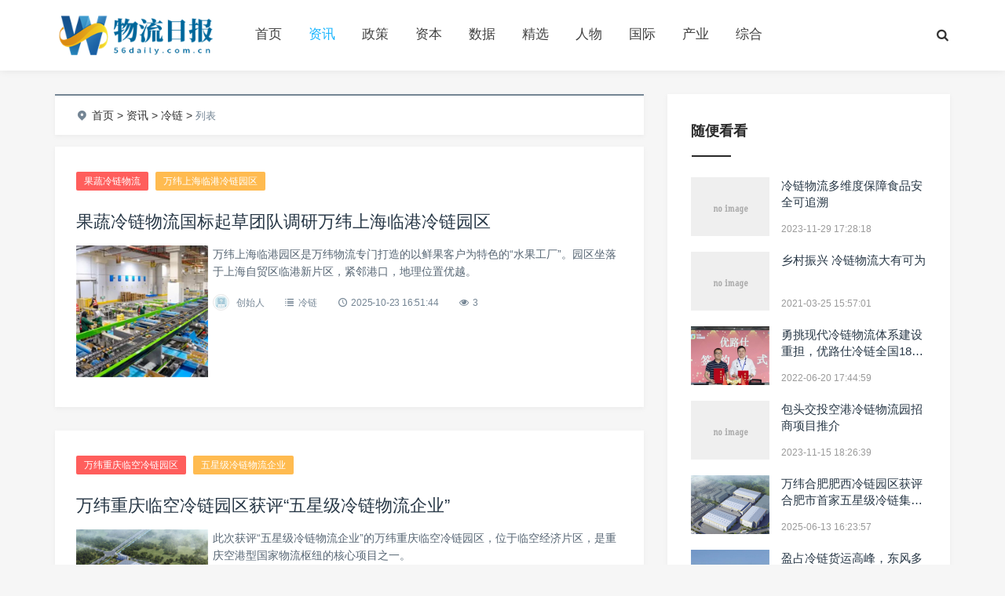

--- FILE ---
content_type: text/html; charset=utf-8
request_url: http://www.56daily.com.cn/list-zixun/lenglian.html
body_size: 7095
content:
<!DOCTYPE html>
<html>
<head>
    <meta http-equiv="Content-Type" content="text/html; charset=utf-8" />
    <title>冷链_资讯_资讯_物流日报</title>
    <meta content="物流日报,资讯,政策,资本,数据,精选,人物,国际,产业,综合
" name="keywords" />
    <meta content="物流日报是专业的物流资讯发布媒体、包括资讯、政策、资本、数据、精选、人物、国际、产业、综合等多个栏目。" name="description" />
    <meta name="viewport" content="width=device-width, initial-scale=1, user-scalable=no, minimal-ui">
    <meta http-equiv="X-UA-Compatible" content="IE=9; IE=8; IE=7; IE=EDGE;chrome=1">
    <link rel='stylesheet' id='carousel-css' href='http://www.56daily.com.cn/static/default/pc/css/owl.carousel.css' type='text/css' media='all' />
    <link rel='stylesheet' id='mcustomscrollbar-css'  href='http://www.56daily.com.cn/static/default/pc/css/jquery.mcustomscrollbar.min.css' type='text/css' media='all' />
    <link rel='stylesheet' id='animate-css'  href='http://www.56daily.com.cn/static/default/pc/css/animate.css' type='text/css' media='all' />
    <link rel='stylesheet' id='fontello-css'  href='http://www.56daily.com.cn/static/default/pc/css/fontello.css' type='text/css' media='all' />
    <link rel='stylesheet' id='bootstrap-css'  href='http://www.56daily.com.cn/static/default/pc/css/bootstrap.min.css' type='text/css' media='all' />
    <link rel='stylesheet' id='Grace-style-css'  href='http://www.56daily.com.cn/static/default/pc/css/style.css' type='text/css' media='all' />
    <script src="http://www.56daily.com.cn/static/assets/global/plugins/jquery.min.js" type="text/javascript"></script>
    <script type='text/javascript' src='http://www.56daily.com.cn/static/default/pc/js/jquery-migrate.min.js'></script>
</head>
<body class="home blog off-canvas-nav-left">
<div id="header" class=" navbar-fixed-top">
    <div class="container">
        <h1 class="logo"> <a href="http://www.56daily.com.cn/" style="background-image: url('http://www.56daily.com.cn/uploadfile/202202/bfc37fb22fe75bd.png');"/> </a> </h1>
        <div role="navigation"  class="site-nav  primary-menu">
            <div class="menu-fix-box" >
                <ul id="menu-navigation" class="menu">
                    <li class=" menu-item-has-children"><a href="http://www.56daily.com.cn/">首页</a></li>
                    <!--调用共享栏目-->
                    <!--第一层：调用pid=0表示顶级-->
                                        <li class="menu-item-has-children  current-menu-ancestor current-menu-parent">
                        <a href="http://www.56daily.com.cn/list-zixun.html" title="资讯">资讯</a>
                                                <ul class="sub-menu ">
                            <!--第二层-->
                                                        <li class="">
                                <a href="http://www.56daily.com.cn/list-zixun/cangchu.html" title="仓储">
                                    仓储                                </a>
                            </li>
                                                        <li class="">
                                <a href="http://www.56daily.com.cn/list-zixun/peisong.html" title="配送">
                                    配送                                </a>
                            </li>
                                                        <li class="">
                                <a href="http://www.56daily.com.cn/list-zixun/kuaidi.html" title="快递">
                                    快递                                </a>
                            </li>
                                                        <li class="">
                                <a href="http://www.56daily.com.cn/list-zixun/huoyun.html" title="货运">
                                    货运                                </a>
                            </li>
                                                        <li class="">
                                <a href="http://www.56daily.com.cn/list-zixun/fenjian.html" title="分拣">
                                    分拣                                </a>
                            </li>
                                                        <li class="">
                                <a href="http://www.56daily.com.cn/list-zixun/baozhuang.html" title="包装">
                                    包装                                </a>
                            </li>
                                                        <li class="">
                                <a href="http://www.56daily.com.cn/list-zixun/huoche.html" title="货车">
                                    货车                                </a>
                            </li>
                                                        <li class=" current-menu-ancestor current-menu-parent">
                                <a href="http://www.56daily.com.cn/list-zixun/lenglian.html" title="冷链">
                                    冷链                                </a>
                            </li>
                                                        <li class="">
                                <a href="http://www.56daily.com.cn/list-zixun/gongyinglian.html" title="供应链">
                                    供应链                                </a>
                            </li>
                                                        <li class="">
                                <a href="http://www.56daily.com.cn/list-zixun/shebei.html" title="设备">
                                    设备                                </a>
                            </li>
                                                        <li class="">
                                <a href="http://www.56daily.com.cn/list-zixun/ruanjian.html" title="软件">
                                    软件                                </a>
                            </li>
                                                    </ul>
                                            </li>
                                        <li class="menu-item-has-children ">
                        <a href="http://www.56daily.com.cn/list-zhengce.html" title="政策">政策</a>
                                            </li>
                                        <li class="menu-item-has-children ">
                        <a href="http://www.56daily.com.cn/list-ziben.html" title="资本">资本</a>
                                            </li>
                                        <li class="menu-item-has-children ">
                        <a href="http://www.56daily.com.cn/list-shuju.html" title="数据">数据</a>
                                            </li>
                                        <li class="menu-item-has-children ">
                        <a href="http://www.56daily.com.cn/list-jingxuan.html" title="精选">精选</a>
                                            </li>
                                        <li class="menu-item-has-children ">
                        <a href="http://www.56daily.com.cn/list-renwu.html" title="人物">人物</a>
                                            </li>
                                        <li class="menu-item-has-children ">
                        <a href="http://www.56daily.com.cn/list-guoji.html" title="国际">国际</a>
                                            </li>
                                        <li class="menu-item-has-children ">
                        <a href="http://www.56daily.com.cn/list-chanye.html" title="产业">产业</a>
                                            </li>
                                        <li class="menu-item-has-children ">
                        <a href="http://www.56daily.com.cn/list-zonghe.html" title="综合">综合</a>
                                            </li>
                                    </ul>
            </div>
        </div>
        <div class="right-nav" >
            <button class="js-toggle-search"><i class=" icon-search"></i></button>
        </div>
    </div>
</div>
<div id="page-content">
    <div class="container">
        <div class="row">
            <div class="article col-xs-12 col-sm-8 col-md-8">
                <div class="breadcrumbs" >
                    <span itemprop="itemListElement"><i class="icon-location-2"></i></span>
                    <a href='/' class='crumb'>首页</a> >
                    <a href="http://www.56daily.com.cn/list-zixun.html">资讯</a> > <a href="http://www.56daily.com.cn/list-zixun/lenglian.html">冷链</a> >                     <span>列表</span>
                </div>

                <div class="ajax-load-box posts-con"  id="list001">
                    <div class="ajax-load-con content excerpt-one">
    <div class="content-box posts-image-box">
        <div class="posts-default-title">
            <div class="post-entry-categories">
                                <a href="http://www.56daily.com.cn/index.php?s=article&c=search&keyword=%E6%9E%9C%E8%94%AC%E5%86%B7%E9%93%BE%E7%89%A9%E6%B5%81" target="_blank">果蔬冷链物流</a>
                                <a href="http://www.56daily.com.cn/index.php?s=article&c=search&keyword=%E4%B8%87%E7%BA%AC%E4%B8%8A%E6%B5%B7%E4%B8%B4%E6%B8%AF%E5%86%B7%E9%93%BE%E5%9B%AD%E5%8C%BA" target="_blank">万纬上海临港冷链园区</a>
                            </div>
            <h2><a href="http://www.56daily.com.cn/article/3553.html" >果蔬冷链物流国标起草团队调研万纬上海临港冷链园区</a></h2>
        </div>
        <p class="focus">
            <a href="http://www.56daily.com.cn/article/3553.html" class="thumbnail">
                <span class="item"><span class="thumb-span"><img src="http://www.56daily.com.cn/uploadfile/202510/7e1c80358f5d9e6.jpg" class="thumb"></span></span>
            </a>
        </p>
        <div class="posts-default-content">
            <div class="posts-text">万纬上海临港园区是万纬物流专门打造的以鲜果客户为特色的“水果工厂”。园区坐落于上海自贸区临港新片区，紧邻港口，地理位置优越。</div>
            <div class="posts-default-info">
                <ul>
                    <li class="post-author">
                        <div class="avatar"><img srcset='http://www.56daily.com.cn/static/assets/images/avatar.png' class='avatar avatar-96 photo' height='96' width='96' /></div>
                        <a> 创始人</a></li>
                    <li class="ico-cat"><i class="icon-list-2"></i> <a href="http://www.56daily.com.cn/list-zixun/lenglian.html">冷链</a></li>
                    <li class="ico-time"><i class="icon-clock-1"></i> 2025-10-23 16:51:44</li>
                    <li class="ico-like"><i class="icon-eye"></i> 3 </li>
                </ul>
            </div>
        </div>
    </div>
</div>
<div class="ajax-load-con content excerpt-one">
    <div class="content-box posts-image-box">
        <div class="posts-default-title">
            <div class="post-entry-categories">
                                <a href="http://www.56daily.com.cn/index.php?s=article&c=search&keyword=%E4%B8%87%E7%BA%AC%E9%87%8D%E5%BA%86%E4%B8%B4%E7%A9%BA%E5%86%B7%E9%93%BE%E5%9B%AD%E5%8C%BA" target="_blank">万纬重庆临空冷链园区</a>
                                <a href="http://www.56daily.com.cn/index.php?s=article&c=search&keyword=%E4%BA%94%E6%98%9F%E7%BA%A7%E5%86%B7%E9%93%BE%E7%89%A9%E6%B5%81%E4%BC%81%E4%B8%9A" target="_blank">五星级冷链物流企业</a>
                            </div>
            <h2><a href="http://www.56daily.com.cn/article/3534.html" >万纬重庆临空冷链园区获评“五星级冷链物流企业”</a></h2>
        </div>
        <p class="focus">
            <a href="http://www.56daily.com.cn/article/3534.html" class="thumbnail">
                <span class="item"><span class="thumb-span"><img src="http://www.56daily.com.cn/uploadfile/202509/7dfb8321585f60.jpg" class="thumb"></span></span>
            </a>
        </p>
        <div class="posts-default-content">
            <div class="posts-text">此次获评“五星级冷链物流企业”的万纬重庆临空冷链园区，位于临空经济片区，是重庆空港型国家物流枢纽的核心项目之一。</div>
            <div class="posts-default-info">
                <ul>
                    <li class="post-author">
                        <div class="avatar"><img srcset='http://www.56daily.com.cn/static/assets/images/avatar.png' class='avatar avatar-96 photo' height='96' width='96' /></div>
                        <a> 创始人</a></li>
                    <li class="ico-cat"><i class="icon-list-2"></i> <a href="http://www.56daily.com.cn/list-zixun/lenglian.html">冷链</a></li>
                    <li class="ico-time"><i class="icon-clock-1"></i> 2025-09-25 11:51:22</li>
                    <li class="ico-like"><i class="icon-eye"></i> 6 </li>
                </ul>
            </div>
        </div>
    </div>
</div>
<div class="ajax-load-con content excerpt-one">
    <div class="content-box posts-image-box">
        <div class="posts-default-title">
            <div class="post-entry-categories">
                            </div>
            <h2><a href="http://www.56daily.com.cn/article/3491.html" >盈占冷链货运高峰，东风多利卡康陆威一路领鲜</a></h2>
        </div>
        <p class="focus">
            <a href="http://www.56daily.com.cn/article/3491.html" class="thumbnail">
                <span class="item"><span class="thumb-span"><img src="http://www.56daily.com.cn/uploadfile/202508/13fd2fcdb2933e7.jpg" class="thumb"></span></span>
            </a>
        </p>
        <div class="posts-default-content">
            <div class="posts-text">东风多利卡康陆威发动机自带原厂双皮带轮，双压缩机支架，方便冷藏机组加装。东风多利卡康陆威超强悍的东康D3.0发动机，不仅能够充分满足车辆运行动力，甚至即使是为冷藏厢提供制冷也毫无问题。</div>
            <div class="posts-default-info">
                <ul>
                    <li class="post-author">
                        <div class="avatar"><img srcset='http://www.56daily.com.cn/static/assets/images/avatar.png' class='avatar avatar-96 photo' height='96' width='96' /></div>
                        <a> 创始人</a></li>
                    <li class="ico-cat"><i class="icon-list-2"></i> <a href="http://www.56daily.com.cn/list-zixun/lenglian.html">冷链</a></li>
                    <li class="ico-time"><i class="icon-clock-1"></i> 2025-08-14 10:00:28</li>
                    <li class="ico-like"><i class="icon-eye"></i> 5 </li>
                </ul>
            </div>
        </div>
    </div>
</div>
<div class="ajax-load-con content excerpt-one">
    <div class="content-box posts-image-box">
        <div class="posts-default-title">
            <div class="post-entry-categories">
                            </div>
            <h2><a href="http://www.56daily.com.cn/article/3411.html" >万纬合肥肥西冷链园区获评合肥市首家五星级冷链集配中心</a></h2>
        </div>
        <p class="focus">
            <a href="http://www.56daily.com.cn/article/3411.html" class="thumbnail">
                <span class="item"><span class="thumb-span"><img src="http://www.56daily.com.cn/uploadfile/202506/28581daab47ed95.jpg" class="thumb"></span></span>
            </a>
        </p>
        <div class="posts-default-content">
            <div class="posts-text">冷链集配中心标准化评价，由中国仓储与配送协会依据《食品低温配送中心规划设计指南》《低温仓储作业规范》《冷库设计标准》《冷库管理规范》《仓储服务质量要求》五项国家标准，制定了“冷链集配中心标准化”评价办...</div>
            <div class="posts-default-info">
                <ul>
                    <li class="post-author">
                        <div class="avatar"><img srcset='http://www.56daily.com.cn/static/assets/images/avatar.png' class='avatar avatar-96 photo' height='96' width='96' /></div>
                        <a> 创始人</a></li>
                    <li class="ico-cat"><i class="icon-list-2"></i> <a href="http://www.56daily.com.cn/list-zixun/lenglian.html">冷链</a></li>
                    <li class="ico-time"><i class="icon-clock-1"></i> 2025-06-13 16:23:57</li>
                    <li class="ico-like"><i class="icon-eye"></i> 5 </li>
                </ul>
            </div>
        </div>
    </div>
</div>
<div class="ajax-load-con content excerpt-one">
    <div class="content-box posts-image-box">
        <div class="posts-default-title">
            <div class="post-entry-categories">
                                <a href="http://www.56daily.com.cn/index.php?s=article&c=search&keyword=%E4%B8%87%E7%BA%AC%E5%98%89%E5%85%B4%E5%B9%B3%E6%B9%96%E5%86%B7%E9%93%BE%E5%9B%AD%E5%8C%BA" target="_blank">万纬嘉兴平湖冷链园区</a>
                                <a href="http://www.56daily.com.cn/index.php?s=article&c=search&keyword=%E5%9B%BD%E9%99%85%E9%A3%9F%E5%93%81%E5%AE%89%E5%85%A8%E8%AE%A4%E8%AF%81" target="_blank">国际食品安全认证</a>
                            </div>
            <h2><a href="http://www.56daily.com.cn/article/3342.html" >万纬嘉兴平湖冷链园区通过FSSC 22000国际食品安全认证</a></h2>
        </div>
        <p class="focus">
            <a href="http://www.56daily.com.cn/article/3342.html" class="thumbnail">
                <span class="item"><span class="thumb-span"><img src="http://www.56daily.com.cn/uploadfile/202503/59b3f3fad43dcc8.jpg" class="thumb"></span></span>
            </a>
        </p>
        <div class="posts-default-content">
            <div class="posts-text">这一认证标志着园区在食品安全管理、风险管控及国际化标准实践方面跻身全球领先行列，园区依托其长三角黄金腹地的区位优势，将为华东地区乃至全球食品供应链注入安全与效率双重保障。</div>
            <div class="posts-default-info">
                <ul>
                    <li class="post-author">
                        <div class="avatar"><img srcset='http://www.56daily.com.cn/static/assets/images/avatar.png' class='avatar avatar-96 photo' height='96' width='96' /></div>
                        <a> 创始人</a></li>
                    <li class="ico-cat"><i class="icon-list-2"></i> <a href="http://www.56daily.com.cn/list-zixun/lenglian.html">冷链</a></li>
                    <li class="ico-time"><i class="icon-clock-1"></i> 2025-03-19 18:09:44</li>
                    <li class="ico-like"><i class="icon-eye"></i> 8 </li>
                </ul>
            </div>
        </div>
    </div>
</div>
<div class="ajax-load-con content excerpt-one">
    <div class="content-box posts-image-box">
        <div class="posts-default-title">
            <div class="post-entry-categories">
                                <a href="http://www.56daily.com.cn/index.php?s=article&c=search&keyword=%E4%B8%87%E7%BA%AC%E5%98%89%E5%85%B4%E5%B9%B3%E6%B9%96%E5%86%B7%E9%93%BE%E5%9B%AD%E5%8C%BA" target="_blank">万纬嘉兴平湖冷链园区</a>
                            </div>
            <h2><a href="http://www.56daily.com.cn/article/3329.html" >万纬嘉兴平湖冷链园区入选省级培育名单 助力农产品产地冷链建设</a></h2>
        </div>
        <p class="focus">
            <a href="http://www.56daily.com.cn/article/3329.html" class="thumbnail">
                <span class="item"><span class="thumb-span"><img src="http://www.56daily.com.cn/uploadfile/202503/6a63396e12156f3.jpg" class="thumb"></span></span>
            </a>
        </p>
        <div class="posts-default-content">
            <div class="posts-text">近日，浙江省农业农村厅发布《2024年农产品产地冷链集配中心培育建设名单》，万纬物流旗下嘉兴平湖冷链园区顺利入选，也是平湖地区唯一一家获得该荣誉的冷链物流企业。</div>
            <div class="posts-default-info">
                <ul>
                    <li class="post-author">
                        <div class="avatar"><img srcset='http://www.56daily.com.cn/static/assets/images/avatar.png' class='avatar avatar-96 photo' height='96' width='96' /></div>
                        <a> 创始人</a></li>
                    <li class="ico-cat"><i class="icon-list-2"></i> <a href="http://www.56daily.com.cn/list-zixun/lenglian.html">冷链</a></li>
                    <li class="ico-time"><i class="icon-clock-1"></i> 2025-03-05 18:01:09</li>
                    <li class="ico-like"><i class="icon-eye"></i> 9 </li>
                </ul>
            </div>
        </div>
    </div>
</div>
<div class="ajax-load-con content excerpt-one">
    <div class="content-box posts-image-box">
        <div class="posts-default-title">
            <div class="post-entry-categories">
                            </div>
            <h2><a href="http://www.56daily.com.cn/article/3319.html" >万纬上海临港园区获 BRCGS 最高级别认证 冷链食品安全管理再进阶</a></h2>
        </div>
        <p class="focus">
            <a href="http://www.56daily.com.cn/article/3319.html" class="thumbnail">
                <span class="item"><span class="thumb-span"><img src="http://www.56daily.com.cn/uploadfile/202502/6aa89a7c0259fd4.jpg" class="thumb"></span></span>
            </a>
        </p>
        <div class="posts-default-content">
            <div class="posts-text">近日，万纬上海临港园区（上海中临供应链管理有限公司）成功斩获BRCGS S&amp;D（全球贮藏和配送标准）AA级认证，标志着园区食品安全管理水平跃升至国际顶尖行列。</div>
            <div class="posts-default-info">
                <ul>
                    <li class="post-author">
                        <div class="avatar"><img srcset='http://www.56daily.com.cn/static/assets/images/avatar.png' class='avatar avatar-96 photo' height='96' width='96' /></div>
                        <a> 创始人</a></li>
                    <li class="ico-cat"><i class="icon-list-2"></i> <a href="http://www.56daily.com.cn/list-zixun/lenglian.html">冷链</a></li>
                    <li class="ico-time"><i class="icon-clock-1"></i> 2025-02-13 16:51:35</li>
                    <li class="ico-like"><i class="icon-eye"></i> 8 </li>
                </ul>
            </div>
        </div>
    </div>
</div>
<div class="ajax-load-con content excerpt-one">
    <div class="content-box posts-image-box">
        <div class="posts-default-title">
            <div class="post-entry-categories">
                                <a href="http://www.56daily.com.cn/index.php?s=article&c=search&keyword=%E8%92%99%E8%87%AA%E6%BA%90" target="_blank">蒙自源</a>
                                <a href="http://www.56daily.com.cn/index.php?s=article&c=search&keyword=%E6%B7%B1%E5%9C%B3%E9%BE%99%E5%8D%8E%E5%86%B7%E9%93%BE%E5%9B%AD%E5%8C%BA" target="_blank">深圳龙华冷链园区</a>
                            </div>
            <h2><a href="http://www.56daily.com.cn/article/3298.html" >蒙自源入驻深国际万纬深圳龙华冷链园区</a></h2>
        </div>
        <p class="focus">
            <a href="http://www.56daily.com.cn/article/3298.html" class="thumbnail">
                <span class="item"><span class="thumb-span"><img src="http://www.56daily.com.cn/uploadfile/202412/5805594509bb919.jpg" class="thumb"></span></span>
            </a>
        </p>
        <div class="posts-default-content">
            <div class="posts-text">蒙自源成立于2001年，总部位于广州，是一家专注于云南米线的餐饮连锁企业 。其以“现熬原汤”为特色，旗下拥有多个连锁品牌，产品涵盖多种口味的过桥米线、小锅米线及饭类、小吃、饮品等。</div>
            <div class="posts-default-info">
                <ul>
                    <li class="post-author">
                        <div class="avatar"><img srcset='http://www.56daily.com.cn/static/assets/images/avatar.png' class='avatar avatar-96 photo' height='96' width='96' /></div>
                        <a> 创始人</a></li>
                    <li class="ico-cat"><i class="icon-list-2"></i> <a href="http://www.56daily.com.cn/list-zixun/lenglian.html">冷链</a></li>
                    <li class="ico-time"><i class="icon-clock-1"></i> 2024-12-12 15:03:42</li>
                    <li class="ico-like"><i class="icon-eye"></i> 13 </li>
                </ul>
            </div>
        </div>
    </div>
</div>
<div class="ajax-load-con content excerpt-one">
    <div class="content-box posts-image-box">
        <div class="posts-default-title">
            <div class="post-entry-categories">
                            </div>
            <h2><a href="http://www.56daily.com.cn/article/3285.html" >管控供应链食品安全 万纬物流的冷链仓配实践</a></h2>
        </div>
        <p class="focus">
            <a href="http://www.56daily.com.cn/article/3285.html" class="thumbnail">
                <span class="item"><span class="thumb-span"><img src="http://www.56daily.com.cn/uploadfile/202411/9edaec45c05eaf6.jpg" class="thumb"></span></span>
            </a>
        </p>
        <div class="posts-default-content">
            <div class="posts-text">万纬物流致力于为各行业客户提供全温层仓储租赁、库内运营、冷链仓配、一体化供应链和物流科技等服务，赋能客户供应链各个环节，核心业务布局47座城市，拥有170多个物流园区，全国运营管理50多个专业冷链物流...</div>
            <div class="posts-default-info">
                <ul>
                    <li class="post-author">
                        <div class="avatar"><img srcset='http://www.56daily.com.cn/static/assets/images/avatar.png' class='avatar avatar-96 photo' height='96' width='96' /></div>
                        <a> 创始人</a></li>
                    <li class="ico-cat"><i class="icon-list-2"></i> <a href="http://www.56daily.com.cn/list-zixun/lenglian.html">冷链</a></li>
                    <li class="ico-time"><i class="icon-clock-1"></i> 2024-11-22 16:46:33</li>
                    <li class="ico-like"><i class="icon-eye"></i> 25 </li>
                </ul>
            </div>
        </div>
    </div>
</div>
<div class="ajax-load-con content excerpt-one">
    <div class="content-box posts-image-box">
        <div class="posts-default-title">
            <div class="post-entry-categories">
                                <a href="http://www.56daily.com.cn/index.php?s=article&c=search&keyword=%E4%B8%87%E7%BA%AC%E9%9D%92%E5%B2%9B%E5%89%8D%E6%B9%BE%E6%B8%AF%E5%86%B7%E9%93%BE%E5%9B%AD%E5%8C%BA" target="_blank">万纬青岛前湾港冷链园区</a>
                                <a href="http://www.56daily.com.cn/index.php?s=article&c=search&keyword=%E6%B5%B7%E5%85%B3AEO%E9%AB%98%E7%BA%A7%E8%AE%A4%E8%AF%81" target="_blank">海关AEO高级认证</a>
                            </div>
            <h2><a href="http://www.56daily.com.cn/article/3273.html" >万纬青岛前湾港冷链园区获批海关AEO高级认证</a></h2>
        </div>
        <p class="focus">
            <a href="http://www.56daily.com.cn/article/3273.html" class="thumbnail">
                <span class="item"><span class="thumb-span"><img src="http://www.56daily.com.cn/uploadfile/202411/db086ef20d466e1.jpg" class="thumb"></span></span>
            </a>
        </p>
        <div class="posts-default-content">
            <div class="posts-text">AEO认证企业享有海关的优先处理权，可以减少货物在海关的滞留时间，进而降低仓储费用、运输费用等通关成本，提升客户的整体竞争力。</div>
            <div class="posts-default-info">
                <ul>
                    <li class="post-author">
                        <div class="avatar"><img srcset='http://www.56daily.com.cn/static/assets/images/avatar.png' class='avatar avatar-96 photo' height='96' width='96' /></div>
                        <a> 创始人</a></li>
                    <li class="ico-cat"><i class="icon-list-2"></i> <a href="http://www.56daily.com.cn/list-zixun/lenglian.html">冷链</a></li>
                    <li class="ico-time"><i class="icon-clock-1"></i> 2024-11-01 23:33:05</li>
                    <li class="ico-like"><i class="icon-eye"></i> 6 </li>
                </ul>
            </div>
        </div>
    </div>
</div>
                </div>
                <div class="clearfix"></div>
                <div id="ajax-load-posts">
                    <a class="button" href="javascript:void(0);"  data-page="1" data-tips="没有数据了" data-loading="" data-root_dir="" onClick="tag_arcpagelist_multi(this,'list001', 'list_data.html', '&catid=87');" >点击加载更多</a>
                </div>

            </div>
            <div class="sidebar col-xs-12 col-sm-4 col-md-4">
                <div class="widget widget_suxingme_postlist">
                    <h3><span>随便看看</span></h3>
                    <ul class="recent-posts-widget">
                                                <li class="others">
                            <div class="image"><a href="http://www.56daily.com.cn/article/3030.html"> <img src="http://www.56daily.com.cn/static/assets/images/nopic.gif" class="thumbnail"/> </a></div>
                            <div class="title">
                                <h4><a href="http://www.56daily.com.cn/article/3030.html">冷链物流多维度保障食品安全可追溯</a></h4>
                                <span>2023-11-29 17:28:18</span> </div>
                        </li>
                                                <li class="others">
                            <div class="image"><a href="http://www.56daily.com.cn/article/1850.html"> <img src="http://www.56daily.com.cn/static/assets/images/nopic.gif" class="thumbnail"/> </a></div>
                            <div class="title">
                                <h4><a href="http://www.56daily.com.cn/article/1850.html">乡村振兴 冷链物流大有可为</a></h4>
                                <span>2021-03-25 15:57:01</span> </div>
                        </li>
                                                <li class="others">
                            <div class="image"><a href="http://www.56daily.com.cn/article/2517.html"> <img src="http://www.56daily.com.cn/uploadfile/202206/e5800d3f1705ad8.jpg" class="thumbnail"/> </a></div>
                            <div class="title">
                                <h4><a href="http://www.56daily.com.cn/article/2517.html">勇挑现代冷链物流体系建设重担，优路仕冷链全国18城盛大开业</a></h4>
                                <span>2022-06-20 17:44:59</span> </div>
                        </li>
                                                <li class="others">
                            <div class="image"><a href="http://www.56daily.com.cn/article/3010.html"> <img src="http://www.56daily.com.cn/static/assets/images/nopic.gif" class="thumbnail"/> </a></div>
                            <div class="title">
                                <h4><a href="http://www.56daily.com.cn/article/3010.html">​包头交投空港冷链物流园招商项目推介</a></h4>
                                <span>2023-11-15 18:26:39</span> </div>
                        </li>
                                                <li class="others">
                            <div class="image"><a href="http://www.56daily.com.cn/article/3411.html"> <img src="http://www.56daily.com.cn/uploadfile/202506/28581daab47ed95.jpg" class="thumbnail"/> </a></div>
                            <div class="title">
                                <h4><a href="http://www.56daily.com.cn/article/3411.html">万纬合肥肥西冷链园区获评合肥市首家五星级冷链集配中心</a></h4>
                                <span>2025-06-13 16:23:57</span> </div>
                        </li>
                                                <li class="others">
                            <div class="image"><a href="http://www.56daily.com.cn/article/3491.html"> <img src="http://www.56daily.com.cn/uploadfile/202508/13fd2fcdb2933e7.jpg" class="thumbnail"/> </a></div>
                            <div class="title">
                                <h4><a href="http://www.56daily.com.cn/article/3491.html">盈占冷链货运高峰，东风多利卡康陆威一路领鲜</a></h4>
                                <span>2025-08-14 10:00:28</span> </div>
                        </li>
                                                <li class="others">
                            <div class="image"><a href="http://www.56daily.com.cn/article/3157.html"> <img src="http://www.56daily.com.cn/uploadfile/202405/1d3704fe9742089.jpg" class="thumbnail"/> </a></div>
                            <div class="title">
                                <h4><a href="http://www.56daily.com.cn/article/3157.html">万纬南京栖霞冷库南京进境肉类指定监管场地全面恢复运营</a></h4>
                                <span>2024-05-11 11:48:35</span> </div>
                        </li>
                                                <li class="others">
                            <div class="image"><a href="http://www.56daily.com.cn/article/2586.html"> <img src="http://www.56daily.com.cn/uploadfile/202208/9a793e0837bd86d.jpg" class="thumbnail"/> </a></div>
                            <div class="title">
                                <h4><a href="http://www.56daily.com.cn/article/2586.html">运输又快又鲜，服务优质！跨越速运葡萄冷链运忒靠谱</a></h4>
                                <span>2022-08-23 10:32:14</span> </div>
                        </li>
                                                <li class="others">
                            <div class="image"><a href="http://www.56daily.com.cn/article/2478.html"> <img src="http://www.56daily.com.cn/uploadfile/202205/cb7e4e5f6ea1675.jpg" class="thumbnail"/> </a></div>
                            <div class="title">
                                <h4><a href="http://www.56daily.com.cn/article/2478.html">确保冷链产品安全，跨越速运用“跨越速度”为货物抢鲜</a></h4>
                                <span>2022-05-27 12:17:02</span> </div>
                        </li>
                                                <li class="others">
                            <div class="image"><a href="http://www.56daily.com.cn/article/2840.html"> <img src="http://www.56daily.com.cn/static/assets/images/nopic.gif" class="thumbnail"/> </a></div>
                            <div class="title">
                                <h4><a href="http://www.56daily.com.cn/article/2840.html">上嘉物流获评五星级冷链物流企业并荣任中物联冷链委常务理事单位</a></h4>
                                <span>2023-05-30 16:47:50</span> </div>
                        </li>
                                            </ul>
                </div>

            </div>

        </div>
    </div>
</div>
<div class="clearfix"></div>


<div id="footer" class="two-s-footer clearfix">
    <div class="footer-box">
        <div class="container">

            <div class="nav-footer">
                <a href="http://www.56daily.com.cn/">首页</a>
                                <a href="http://www.56daily.com.cn/list-zixun.html">资讯</a>
                                <a href="http://www.56daily.com.cn/list-zhengce.html">政策</a>
                                <a href="http://www.56daily.com.cn/list-ziben.html">资本</a>
                                <a href="http://www.56daily.com.cn/list-shuju.html">数据</a>
                                <a href="http://www.56daily.com.cn/list-jingxuan.html">精选</a>
                                <a href="http://www.56daily.com.cn/list-renwu.html">人物</a>
                                <a href="http://www.56daily.com.cn/list-guoji.html">国际</a>
                                <a href="http://www.56daily.com.cn/list-chanye.html">产业</a>
                                <a href="http://www.56daily.com.cn/list-zonghe.html">综合</a>
                
            </div>
            <div class="copyright-footer">
                <p>Copyright http://www.56daily.com.cn/物流日报  版权所有 &nbsp;&nbsp Powered by <a href="http://www.xunruicms.com/" target="_blank">Xunruicms</a> </p>
            </div>

        </div>
    </div>
</div>
<div class="search-form">
    <form class="sidebar-search" method="get" action="/index.php">
        <input type="hidden" name="s" value="api">
        <input type="hidden" name="c" value="api">
        <input type="hidden" name="m" value="search">
        <input type="hidden" name="dir" value="news" >
        <div class="search-form-inner tanchu">
            <div class="search-form-box">
                <input class="form-search" type="text" name="keyword" placeholder="键入搜索关键词">
                <button type="submit" id="btn-search"><i class="icon-search"></i> </button>

                <div role="navigation"  class="site-nav  primary-menu">
                    <div class="menu-fix-box" >
                        <ul id="menu-navigation" class="menu">
                            <li class=" menu-item-has-children"><a href="http://www.56daily.com.cn/">网站首页</a></li>
                            <!--调用共享栏目-->
                            <!--第一层：调用pid=0表示顶级-->
                                                        <li class="menu-item-has-children  current-menu-ancestor current-menu-parent">
                                
                                <a href="javascript:;" title="资讯">资讯</a>
                                <ul class="sub-menu ">
                                    <!--第二层-->
                                                                        <li class="">
                                        <a href="http://www.56daily.com.cn/list-zixun/cangchu.html" title="仓储">
                                            仓储                                        </a>
                                    </li>
                                                                        <li class="">
                                        <a href="http://www.56daily.com.cn/list-zixun/peisong.html" title="配送">
                                            配送                                        </a>
                                    </li>
                                                                        <li class="">
                                        <a href="http://www.56daily.com.cn/list-zixun/kuaidi.html" title="快递">
                                            快递                                        </a>
                                    </li>
                                                                        <li class="">
                                        <a href="http://www.56daily.com.cn/list-zixun/huoyun.html" title="货运">
                                            货运                                        </a>
                                    </li>
                                                                        <li class="">
                                        <a href="http://www.56daily.com.cn/list-zixun/fenjian.html" title="分拣">
                                            分拣                                        </a>
                                    </li>
                                                                        <li class="">
                                        <a href="http://www.56daily.com.cn/list-zixun/baozhuang.html" title="包装">
                                            包装                                        </a>
                                    </li>
                                                                        <li class="">
                                        <a href="http://www.56daily.com.cn/list-zixun/huoche.html" title="货车">
                                            货车                                        </a>
                                    </li>
                                                                        <li class=" current-menu-ancestor current-menu-parent">
                                        <a href="http://www.56daily.com.cn/list-zixun/lenglian.html" title="冷链">
                                            冷链                                        </a>
                                    </li>
                                                                        <li class="">
                                        <a href="http://www.56daily.com.cn/list-zixun/gongyinglian.html" title="供应链">
                                            供应链                                        </a>
                                    </li>
                                                                        <li class="">
                                        <a href="http://www.56daily.com.cn/list-zixun/shebei.html" title="设备">
                                            设备                                        </a>
                                    </li>
                                                                        <li class="">
                                        <a href="http://www.56daily.com.cn/list-zixun/ruanjian.html" title="软件">
                                            软件                                        </a>
                                    </li>
                                                                    </ul>
                                                            </li>
                                                        <li class="menu-item-has-children ">
                                
                                <a href="http://www.56daily.com.cn/list-zhengce.html" title="政策">政策</a>
                                                            </li>
                                                        <li class="menu-item-has-children ">
                                
                                <a href="http://www.56daily.com.cn/list-ziben.html" title="资本">资本</a>
                                                            </li>
                                                        <li class="menu-item-has-children ">
                                
                                <a href="http://www.56daily.com.cn/list-shuju.html" title="数据">数据</a>
                                                            </li>
                                                        <li class="menu-item-has-children ">
                                
                                <a href="http://www.56daily.com.cn/list-jingxuan.html" title="精选">精选</a>
                                                            </li>
                                                        <li class="menu-item-has-children ">
                                
                                <a href="http://www.56daily.com.cn/list-renwu.html" title="人物">人物</a>
                                                            </li>
                                                        <li class="menu-item-has-children ">
                                
                                <a href="http://www.56daily.com.cn/list-guoji.html" title="国际">国际</a>
                                                            </li>
                                                        <li class="menu-item-has-children ">
                                
                                <a href="http://www.56daily.com.cn/list-chanye.html" title="产业">产业</a>
                                                            </li>
                                                        <li class="menu-item-has-children ">
                                
                                <a href="http://www.56daily.com.cn/list-zonghe.html" title="综合">综合</a>
                                                            </li>
                                                    </ul>
                    </div>
                </div>

            </div>


        </div>

    </form>


    <div class="close-search"> <span class="close-top"></span> <span class="close-bottom"></span> </div>


</div>

<script type='text/javascript' src='http://www.56daily.com.cn/static/default/pc/js/jquery.sticky-kit.min.js'></script>
<script type='text/javascript' src='http://www.56daily.com.cn/static/default/pc/js/bootstrap.min.js'></script>
<script type='text/javascript' src='http://www.56daily.com.cn/static/default/pc/js/jquery.mcustomscrollbar.concat.min.js'></script>
<script type='text/javascript' src='http://www.56daily.com.cn/static/default/pc/js/suxingme.js'></script>
<script type='text/javascript' src='http://www.56daily.com.cn/static/default/pc/js/jquery.bootstrap-autohidingnavbar.min.js'></script>
<script type='text/javascript' src='http://www.56daily.com.cn/static/default/pc/js/owl.carousel.min.js'></script>
<script type='text/javascript' src='http://www.56daily.com.cn/static/default/pc/js/wow.min.js'></script>
</body>
</html>

--- FILE ---
content_type: text/css
request_url: http://www.56daily.com.cn/static/default/pc/css/style.css
body_size: 21634
content:

img,
legend{border:0}
legend,
td,
th{padding:0}
html{font-family:sans-serif;-ms-text-size-adjust:100%;-webkit-text-size-adjust:100%}
body{margin:0}
article,
aside,
details,
figcaption,
figure,
footer,
header,
main,
menu,
nav,
section,
summary{display:block}
audio,
canvas,
progress,
video{display:inline-block;vertical-align:baseline}
audio:not([controls]){display:none;height:0}
[hidden],
template{display:none}
a{background-color:transparent}
a:active,
a:hover{outline:0}
abbr[title]{border-bottom:1px dotted}
b,
optgroup,
strong{font-weight:700}
dfn{font-style:italic}
h1{font-size:2em;margin:.67em 0}
mark{background:#ff0;color:#000}
small{font-size:80%}
sub,
sup{font-size:75%;line-height:0;position:relative;vertical-align:baseline}
sup{top:-.5em}
sub{bottom:-.25em}
svg:not(:root){overflow:hidden}
figure{margin:1em 40px}
hr{-moz-box-sizing:content-box;box-sizing:content-box;height:0}
pre,
textarea{overflow:auto}
code,
kbd,
pre,
samp{font-family:monospace,monospace;font-size:1em}
button,
input,
optgroup,
select,
textarea{color:inherit;font:inherit;margin:0}
button{overflow:visible}
button,
select{text-transform:none}
button,
html input[type=button],
input[type=reset],
input[type=submit]{-webkit-appearance:button;cursor:pointer;border:0}
button[disabled],
html input[disabled]{cursor:default}
button::-moz-focus-inner,
input::-moz-focus-inner{border:0;padding:0}
input{line-height:normal}
input[type=checkbox],
input[type=radio]{box-sizing:border-box;padding:0;}
input[type=number]::-webkit-inner-spin-button,
input[type=number]::-webkit-outer-spin-button{height:auto}
input[type=search]{-webkit-appearance:textfield;-moz-box-sizing:content-box;-webkit-box-sizing:content-box;box-sizing:content-box}
input[type=search]::-webkit-search-cancel-button,
input[type=search]::-webkit-search-decoration{-webkit-appearance:none}
fieldset{border:1px solid silver;margin:0 2px;padding:.35em .625em .75em}
table{border-collapse:collapse;border-spacing:0}
a,
button,
input,
select,
textarea{outline:0}
a:focus,
a:hover,
button:focus,
input:focus,
select:focus,
textarea:focus{outline:0!important;text-decoration:none;box-shadow:none;}
*{-webkit-box-sizing:border-box;-moz-box-sizing:border-box;box-sizing:border-box}
:after,
:before{-webkit-box-sizing:border-box;-moz-box-sizing:border-box;box-sizing:border-box}
input::-webkit-input-placeholder,
textarea::-webkit-input-placeholder{color:#273746}
input:-moz-placeholder,
textarea:-moz-placeholder{color:#273746}
.h1,
.h2,
.h3,
.h4,
.h5,
.h6,
h1,
h2,
h3,
h4,
h5,
h6{font-family:suxingme,"Open Sans",Arial,"Hiragino Sans GB","Microsoft YaHei","STHeiti","WenQuanYi Micro Hei",SimSun,sans-serif;font-weight:400;line-height:1.4;color:#273746;margin:0;}
.h1>a,
.h2>a,
.h3>a,
.h4>a,
.h5>a,
.h6>a,
h1>a,
h2>a,
h3>a,
h4>a,
h5>a,
h6>a{color:inherit}
.h1,
h1{font-size:36px}
.h2,
h2{font-size:30px}
.h3,
h3{font-size:26px}
.h4,
h4{font-size:22px}
.h5,
h5{font-size:18px}
.h6,
h6{font-size:14px}
a{color:inherit;text-decoration:none;-webkit-transition:all .3s ease;-moz-transition:all .3s ease;-ms-transition:all .3s ease;-o-transition:all .3s ease;transition:all .3s ease}
a:hover{color:#00A7EB}
p{margin-top:0;margin-bottom:10px;color:#3d464d;word-wrap:break-word}
code,
kbd,
pre,
samp{font-family:Lustria,serif;-webkit-border-radius:0;-moz-border-radius:0;-ms-border-radius:0;-o-border-radius:0;border-radius:0}
code{background-color:#eee;letter-spacing:.015em}
abbr{background-color:#eee;color:#111;border-width:2px}
.mark,
mark{color:#fff;background-color:#a4b4c4}
dfn{border-bottom:1px dashed}
cite{font-style:normal}
blockquote{border:0;padding:10px 0;color:#6a6a6a;letter-spacing:.04em;overflow:hidden}
blockquote p{margin-bottom:5px}
blockquote:before{content:'';display:block;width:42px;height:2px;background-color:#565656;margin-bottom:18px}
blockquote cite,
blockquote footer{font-size:12px;float:right;letter-spacing:.08em;color:#565656}
blockquote cite{display:block;width:100%;text-align:right}
blockquote cite:before,
blockquote footer:before{content:'~ '}
blockquote cite:after,
blockquote footer:after{content:' ~'}
img{max-width:100%;height:auto;vertical-align:middle;border:0}
::-moz-selection{color:#fff;background-color:#a4b4c4}
::selection{color:#fff;background-color:#a4b4c4}
iframe{border:0;max-width:100%}
li,
ul{list-style:none;margin:0;padding:0}
body{position:relative;margin:0;padding:0;font-family:suxingme,"Open Sans",Arial,"Hiragino Sans GB","Microsoft YaHei","STHeiti","WenQuanYi Micro Hei",SimSun,sans-serif;font-size:14px;background:#f6f6f6;-webkit-font-smoothing:antialiased;}
input[type=search],
input[type=text],
input[type=url],
input[type=number],
input[type=password],
input[type=email],
input[type=file],
select,
textarea{height:40px;width:50%;border:1px solid #e5e7ec;padding:0 10px;-webkit-transition:all .3s ease;-moz-transition:all .3s ease;-ms-transition:all .3s ease;-o-transition:all .3s ease;transition:all .3s ease;-webkit-box-sizing:border-box;-moz-box-sizing:border-box;box-sizing:border-box;-webkit-appearance:none;box-shadow:none;}
select{border:1px solid #efefef;background:#fff;height:40px;padding:0 10px;line-height:1;max-width:100%;display:block;border-radius:0!important;-webkit-appearance:none;-moz-appearance:none;appearance:none}
.gradient{position:absolute;width:100%;height:50%;bottom:0;-webkit-transition:all .4s ease;-moz-transition:all .4s ease;transition:all .4s ease;background-image:-webkit-linear-gradient(180deg,rgba(0,0,0,.01) 5%,rgba(0,0,0,.75) 100%);background-image:-moz-linear-gradient(180deg,rgba(0,0,0,.01) 5%,rgba(0,0,0,.75) 100%);background-image:linear-gradient(180deg,rgba(0,0,0,.01) 0,rgba(0,0,0,.65) 100%)}
.thumbnail{padding:0;margin-bottom:0;line-height:1.42857143;background-color:#fff;border:0;border-radius:0;}
.suxing-radio{padding-left:25px;position:relative;display:block;margin-top:10px;margin-bottom:10px;}
.suxing-radio input[type="radio"]{opacity:0;z-index:1;position:absolute;margin-top:4px \9;margin-left:-20px;}
.suxing-radio label{display:block;vertical-align:middle;position:relative;cursor:pointer;font-size:16px;}
.suxing-radio input[type="radio"]:checked + label::after{-webkit-transform:scale(1,1);-ms-transform:scale(1,1);-o-transform:scale(1,1);transform:scale(1,1);}
.suxing-radio label em{display:block;font-style:normal;font-size:13px;color:#666;margin-top:3px;}
.suxing-radio label::before{content:"";display:inline-block;position:absolute;width:17px;height:17px;left:0;top:3px;margin-left:-25px;border:1px solid #cccccc;border-radius:50%;background-color:#fff;-webkit-transition:border 0.15s ease-in-out;-o-transition:border 0.15s ease-in-out;transition:border 0.15s ease-in-out;}
.suxing-radio label::after{display:inline-block;position:absolute;content:" ";width:11px;height:11px;left:3px;top:6px;margin-left:-25px;border-radius:50%;background-color:#555555;-webkit-transform:scale(0,0);-ms-transform:scale(0,0);-o-transform:scale(0,0);transform:scale(0,0);-webkit-transition:-webkit-transform 0.1s cubic-bezier(0.8,-0.33,0.2,1.33);-moz-transition:-moz-transform 0.1s cubic-bezier(0.8,-0.33,0.2,1.33);-o-transition:-o-transform 0.1s cubic-bezier(0.8,-0.33,0.2,1.33);transition:transform 0.1s cubic-bezier(0.8,-0.33,0.2,1.33);}
.dropdown-menu{position:absolute;margin-top:-24px;background:#FFF;z-index:-100;border-radius:5px;border:1px solid #efefef;-webkit-box-shadow:0 0px 15px 0px rgba(146,146,146,.2);-moz-box-shadow:0 0px 15px 0px rgba(146,146,146,.2);box-shadow:0 3px 12px 0px rgba(146,146,146,.3);z-index:-1;display:none;opacity:0;left:auto;padding:0;}
.open .dropdown-menu{margin-top:-1px;z-index:10;opacity:1;display:block;}
.dropdown-menu::before{content:"";border-style:solid;border-width:0 9px 9px 9px;border-color:transparent transparent #ffffff transparent;height:0px;position:absolute;right:20px;top:-9px;width:0px;-webkit-transform:rotate(360deg);z-index:1;}
.dropdown-menu::after{content:"";border-style:solid;border-width:0 10px 10px 10px;border-color:transparent transparent #efefef transparent;height:0px;position:absolute;right:19px;top:-11px;width:0px;-webkit-transform:rotate(360deg);margin-left:-10px;}
@-webkit-keyframes fade-zoom-in{
	0%{opacity:0;-webkit-transform:scale(1.1);transform:scale(1.1)}
	100%{opacity:1;-webkit-transform:scale(1);transform:scale(1)}
}
@-o-keyframes fade-zoom-in{
	0%{opacity:0;-o-transform:scale(1.1);transform:scale(1.1)}
	100%{opacity:1;-o-transform:scale(1);transform:scale(1)}
}
@keyframes fade-zoom-in{
	0%{opacity:0;-webkit-transform:scale(1.1);-o-transform:scale(1.1);transform:scale(1.1)}
	100%{opacity:1;-webkit-transform:scale(1);-o-transform:scale(1);transform:scale(1)}
}
@keyframes waver{
	0{transform:scale(1,1)}
	50%{transform:scale(1.5,1.5)}
	100%{transform:scale(1,1)}
}
@-moz-keyframes waver{
	0{-moz-transform:scale(1,1)}
	50%{-moz-transform:scale(1.5,1.5)}
	100%{-moz-transform:scale(1,1)}
}
@-webkit-keyframes waver{
	0{-webkit-transform:scale(1,1)}
	50%{-webkit-transform:scale(1.5,1.5)}
	100%{-webkit-transform:scale(1,1)}
}
@-o-keyframes waver{
	0{-o-transform:scale(1,1)}
	50%{-o-transform:scale(1.5,1.5)}
	100%{-o-transform:scale(1,1)}
}
@-webkit-keyframes rotate{
	from{-webkit-transform:rotate(0)}
	to{-webkit-transform:rotate(360deg)}
}
@-moz-keyframes rotate{
	from{-moz-transform:rotate(0)}
	to{-moz-transform:rotate(360deg)}
}
@-ms-keyframes rotate{
	from{-ms-transform:rotate(0)}
	to{-ms-transform:rotate(360deg)}
}
@-o-keyframes rotate{
	from{-o-transform:rotate(0)}
	to{-o-transform:rotate(360deg)}
}
@keyframes rotate{
	from{transform:rotate(0)}
	to{transform:rotate(360deg)}
}
#header{position:relative;width:100%;background:#FFF;box-shadow:0 0 10px 0px rgba(0,0,0,0.08);}
#header .container{position:relative}
#header.navbar-fixed-top{position:fixed;right:0;left:0;z-index:10;}
#header .logo{position:relative;float:left;margin-right:20px;padding:15px 0;}
#header .logo a{transition:none;background-size:contain;background-position:left center;background-repeat:no-repeat;text-indent:-9999px;display:block;position:relative;width:220px;height:60px;}
#header .logo img{max-height:60px;height:auto}
#header .logo i{position:absolute;top:50%;-webkit-transform:translateY(-50%);-ms-transform:translateY(-50%);transform:translateY(-50%);font-size:30px;margin-left:30px;color:#EF8B8B}
.primary-menu{position:relative;z-index:999;font-weight:500;float:left}
.primary-menu ul{margin:0;padding:0;list-style:none;display:inline-block;float:right}
.primary-menu ul>li{margin:0 15px;display:inline-block;position:relative;padding:32px 0;}
.primary-menu ul>li.menu-item-has-children>a::after{font-family:fontello;font-weight:400;display:inline-block;margin-left:5px;transition:transform ease .3s;position:absolute;line-height:1;top:4px;}
.primary-menu ul>li.menu-item-has-children>ul>li.menu-item-has-children a::after{content:'';}
.primary-menu ul>li.menu-item-has-children>ul>li.menu-item-has-children::after{content:'\e93c';font-family:fontello;font-weight:400;display:inline-block;transition:transform ease .3s;position:absolute;right:15px;bottom:10px;font-size:16px;}
.primary-menu ul>li.menu-item-has-children>ul>li.menu-item-has-children:hover::after{transform:rotate(180deg);-webkit-transform:rotate(180deg)}
.primary-menu ul>li.menu-item-has-children:hover>a::after{transform:rotate(180deg);-webkit-transform:rotate(180deg)}
.primary-menu ul>li.menu-item-has-children>ul{position:absolute;background:#FFF;color:#555;left:-20px;top:40px;text-align:left;width:200px;opacity:0;visibility:hidden;transition:all .2s ease;box-shadow:0 1px 2px rgba(0,0,0,.21);padding:10px 0;}
.primary-menu ul>li.menu-item-has-children>ul>li>ul{left:100%;top:-10px}
.primary-menu ul>li>ul>li{display:block;padding:5px 30px 5px 25px;margin:0;}
.primary-menu ul>li>ul li a{font-size:15px;font-weight:400;color:#404040;line-height:28px;white-space:nowrap;overflow:hidden;text-overflow:ellipsis}
.primary-menu ul>li:hover>ul{opacity:1;visibility:visible;top:90px}
.primary-menu ul>li>a,
#menu-mobile a{color:#404040;font-size:17px;display:block;position:relative;}
#header .logo a:hover,
.primary-menu .logo-fixed a:hover,
.primary-menu ul>li .sub-menu li a:hover,
.primary-menu ul>li .sub-menu li.current-menu-item>a,
.primary-menu ul>li.current-menu-ancestor>a,
.primary-menu ul>li.current-menu-item>a,
.primary-menu ul>li:hover>a,
.primary-menu ul>li>a:hover,
#header .search-box form button:hover,
#header .social-profiles a:hover,
#menu-mobile a:hover{color:#19B5FE}
#header .social-profiles a:hover,
#header p:before{background-color:#404040}
#header .right-nav{position:absolute;right:0;top:20px;}
#header .js-toggle-message{display:inline-block;position:relative;margin-right:10px;}
#header .js-toggle-message .dropdown-menu{top:70px;right:-10px;width:320px;}
#header .js-toggle-message .dropdown-menu .more-messages{text-align:center}
#header .js-toggle-message .dropdown-menu .more-messages a{padding:10px;background:#f5f5f5;display:block;color:#adadad;font-size:13px}
#header .js-toggle-message .dropdown-menu .more-messages a:hover{color:#282828}
#header .js-toggle-message .dropdown-menu ul{margin:18px 24px 13px 80px;padding-left:15px;border-left:1px solid #F1F1F1;}
#header .js-toggle-message .dropdown-menu li{padding:10px 0;white-space:nowrap;overflow:hidden;text-overflow:ellipsis;}
#header .js-toggle-message .dropdown-menu li a{color:#555}
#header .js-toggle-message .dropdown-menu li .time{padding-right:10px;margin-right:10px;position:absolute;font-size:13px;left:20px;margin-top:2px;}
#header .js-toggle-message .dropdown-menu li .time:after{content:'';width:6px;h;height:6px;right:-5.5px;top:5px;border-radius:10px;background:#c5c5c5;position:absolute;}
#header .js-toggle-message .dropdown-menu li a:hover{color:#000}
#header .js-toggle-message .dropdown-menu li.first{color:#ff4a6a}
#header .js-toggle-message .dropdown-menu li.first a{font-weight:700;color:#ff4a6a}
#header .js-toggle-message .dropdown-menu li.first .time{font-weight:bold;}
#header .js-toggle-message .dropdown-menu li.first .time:after{background:#ff4a6a}
#header .js-toggle-message button{display:inline-block;background:none;font-size:16px;}
#header .js-toggle-message button i{margin-right:5px;}
#header .js-toggle-message::after{content:"";position:absolute;width:1px;height:18px;background:#DDD;right:-10px;top:3px;}
#header .js-toggle-search{position:relative;font-size:16px;cursor:pointer;-webkit-transition:all .3s ease;-o-transition:all .3s ease;transition:all .3s ease;color:#333;width:50px;height:50px;cursor:pointer;line-height:50px;text-align:center;background:0 0;display:inline-block;padding:0;}
#header .js-toggle-message button span{content:"";background-color:#f73f60;right:5px;width:6px;height:6px;top:5px;position:absolute;border-radius:100%;display:inline-block}
#header .menu-top,
.menu-bottom{position:absolute;left:14px;background:#333;width:20px;height:2px;transition:.3s;}
#header .menu-top{top:19px}
#header .menu-bottom{bottom:19px}
#top-content{background:#FFF;padding:30px 0}
#page-content{padding:120px 0 50px 0}
#page-content.page-content-110{padding:105px 0 50px 0}
.cat{position:relative}
.cat .thumbnail-cat{overflow:hidden}
.cat .thumbnail-cat .image{width:33.33333333333%;float:left;position:relative;padding:0 15px}
.cat .thumbnail-cat .image .index-cat-box{height:220px;position:relative;background-size:cover;background-repeat:no-repeat;background-position:center center;-moz-box-sizing:border-box;-webkit-box-sizing:border-box;box-sizing:border-box;display:inline-table;overflow:hidden;width:100%;}
.article .cat .thumbnail-cat .image .index-cat-box{height:160px}
.cat .thumbnail-cat .image .index-cat-box img{position:absolute;top:0;left:0}
.cat .thumbnail-cat .image .promo-overlay{height:100%;display:table-cell;vertical-align:middle;text-align:center;z-index:2;position:relative;width:100%;}
.cat .thumbnail-cat .image .promo-overlay span{color:#000;padding:10px 15px 11px 15px;font-size:14px;text-transform:uppercase;letter-spacing:2px;background:#fff;display:inline-block;max-width:60%;}
.cat .thumbnail-cat .image .iscat{position:absolute;height:100%;width:100%;top:0;left:0;z-index:3;display:block;}
.cat .thumbnail-cat .image .overlay{opacity:.8;}
.cat .thumbnail-cat .image:hover .overlay{opacity:0}
.cat .thumbnail-cat .image .istop{display:inline-block;width:100%;height:100%}
.cat .thumbnail-cat .image .title{position:absolute;bottom:0;padding:30px;left:0;right:0;}
.cat .thumbnail-cat .image .title h3{color:#fff;display:block;font-size:16px;max-height:48px;overflow:hidden;}
.cat .thumbnail-cat .image .title span{padding:6px 10px;background-color:#FFF;font-size:12px;margin:0 5px 5px 0;display:inline-block;text-shadow:none;line-height:1;color:#282828;}
.main-content{position:relative;width:100%}
.main-content:after,
.main-content:before{display:table;content:" "}
.,
.article{}
.blog-emtry{padding:200px 0 300px 0;text-align:center;color:#DDD;}
.blog-emtry i{font-size:5em;margin-bottom:20px;display:block;}
.blog-emtry p{font-size:2em;color:#DDD;}
.content{position:relative;overflow:hidden;display:block;margin-bottom:30px;background:#FFF;-webkit-box-shadow:0 2px 5px 0 rgba(146,146,146,.1);-moz-box-shadow:0 2px 5px 0 rgba(146,146,146,.1);box-shadow:0 2px 5px 0 rgba(146,146,146,.1);-webkit-transition:all 0.6s ease;-moz-transition:all 0.6s ease;-o-transition:all 0.6s ease;transition:all 0.6s ease;}
.content:hover{-webkit-box-shadow:0 2px 5px 0 rgba(146,146,146,.1);-moz-box-shadow:0 2px 5px 0 rgba(146,146,146,.1);box-shadow:0 8px 25px 0 rgba(146,146,146,0.21);}
.content-box{overflow:hidden;padding:32px 27px}
.posts-default .content-box{padding:0}
.overlay{width:100%;height:100%;background:-webkit-linear-gradient(270deg,rgba(0,0,0,.01) 2%,rgba(0,0,0,.95) 100%);background:linear-gradient(180deg,rgba(0,0,0,.01) 2%,rgba(0,0,0,.95) 100%);-webkit-transition:opacity .4s ease-in-out;transition:opacity .4s ease-in-out;position:absolute}
.posts-default-img{position:relative;overflow:hidden;max-height:300px;height:auto;width:100%}
.posts-default-img a{position:relative;display:block}
.posts-default-img img{width:100%}
.posts-default-img .overlay{opacity:0}
.posts-default-img a:hover .overlay{opacity:.2}
.posts-default-box{padding:32px 27px}
.posts-default-title{position:relative;margin:0 0 15px;}
.posts-default-title h2{position:relative;font-size:22px;}
.posts-default-title h2 a{}
.posts-default-content{position:relative;line-height:normal;}
.posts-default-content .posts-text{line-height:1.6;margin-bottom:20px;color:#566573}
.posts-default-info{position:relative;/* display:inline-block */}
.posts-gallery-info{position:absolute;bottom:32px}
.posts-default-info ul li{font-size:12px;letter-spacing:-.2px;padding:0;margin:0 20px 0 0;color:#748594;position:relative;line-height:1.5;display:inline-block;}
.posts-default-info ul li a{color:#748594}
.posts-default-info ul li.post-author{padding-left:30px}
.posts-default-info ul li .avatar{position:absolute;top:-1px;left:0;width:25px;}
.posts-default-info ul li .avatar img{border:1px solid #e5e5e5;border-radius:50%;padding:1px;width:21px;height:21px;}
.posts-gallery-img{position:relative;float:left;width:231.98px;height:173.98px;overflow:hidden;}
.posts-gallery-img img{width:100%;height:auto;}
.posts-gallery-content{margin-left:245px}
.posts-gallery-content h2{position:relative;margin:0 0 20px 0;/*!  */font-size:22px;text-overflow:ellipsis;-webkit-box-orient:vertical;display:-webkit-box;-webkit-line-clamp:2;overflow:hidden;}
.posts-gallery-content .posts-gallery-text{line-height:1.6;margin-bottom:20px;color:#566573;overflow:hidden;text-overflow:ellipsis;-webkit-box-orient:vertical;display:-webkit-box;-webkit-line-clamp:2;}
.post-style-tips{position:absolute;bottom:32px;right:28px}
.post-style-tips a{padding:6px 10px;line-height:1;color:#FFF;background:#378DF7;display:inline-block;font-size:13px}
.post-style-tips span a:hover{background:#273746}
.post-images-item{margin-bottom:20px}
.post-images-item ul{overflow:hidden;margin-left:-10px}
.post-images-item ul li{float:left;width:33.3333%}
.post-images-item ul li .overlay{opacity:0}
.post-images-item ul li a:hover .overlay{opacity:.3}
.post-images-item ul li .image-item{margin-left:10px;max-height:174px;position:relative;overflow:hidden}
.post-images-item ul li .image-item .item{ display:inline; float:left;}
.post-images-item ul li a img{width:100%;height:auto;min-height:174px}
.state-new{padding:3.2px 8px;margin-right:10px;background-color:#F75252;color:#FFF;line-height:12px;-webkit-border-radius:2px;-moz-border-radius:2px;border-radius:2px;font-size:13px;vertical-align:middle;font-weight:400;top:-3px;position:relative}
.post-entry-categories{margin-bottom:20px;}
.post-entry-categories a{padding:4px 10px;background-color:#19B5FE;color:#fff;font-size:12px;line-height:1.4;font-weight:400;margin:0 5px 5px 0;border-radius:2px;display:inline-block}
.post-entry-categories a:nth-child(5n){background-color:#4A4A4A}
.post-entry-categories a:nth-child(5n+1){background-color:#ff5e5c}
.post-entry-categories a:nth-child(5n+2){background-color:#ffbb50}
.post-entry-categories a:nth-child(5n+3){background-color:#1ac756}
.post-entry-categories a:nth-child(5n+4){background-color:#19B5FE}
.post-entry-categories a:hover{background-color:#1B1B1B;color:#FFF}
.pic-posts{width:25%;float:left;margin-bottom:40px;border-radius:5px;display:inline-block;height:288px;overflow:hidden;position:relative;text-align:center}
.pic-posts-box{margin-left:35px;position:relative}
.pic-posts-src{height:288px;position:relative;border-radius:5px}
.pic-posts-box .pic-posts-src a{width:100%;height:100%;position:relative;display:block}
.pic-posts-box .pic-posts-src .gradient{border-radius:5px}
.pic-posts-box .pic-posts-src:hover .gradient{opacity:.6}
.pic-posts-box .title{position:absolute;bottom:10%;width:100%;text-shadow:1px 1px 2px #000}
.pic-posts-box .title h2{padding:10px;font-size:17px;color:#FFF;text-shadow:1px 1px 2px #000}
.pic-posts-box .title .post-views span{border:1px rgba(0,0,0,.15) solid;padding:6px 8px;cursor:pointer;background-color:rgba(25,181,254,.8);border-color:transparent;color:#fff;border-radius:999em;vertical-align:bottom;height:32px;line-height:32px;font-size:12px}
.post-nav{margin-bottom:15px}
.post-nav span{cursor:pointer;position:relative;background:#FFF;display:inline-block;border-radius:30px;padding:11px 25px;margin-right:25px;margin-bottom:15px;font-weight:600;border:1px solid #eae9e9;-moz-transition:all .3s ease-in-out;-webkit-transition:all .3s ease-in-out;transition:all .3s ease-in-out;-webkit-box-shadow:0 5px 10px 0 rgba(146,146,146,.1);-moz-box-shadow:0 5px 10px 0 rgba(146,146,146,.1);box-shadow:0 0 10px 0 rgba(146,146,146,.1);}
.post-nav span.current,
.post-nav span:hover{background:#282828;color:#FFF;border:1px solid #282828}
.wait-tips{text-align:center;padding:20px 0}
#ajax-load-posts{text-align:center;padding:30px 0}
#ajax-load-posts a,
.btn-contribute,
#ajax-load-posts button{cursor:pointer;width:150px;background:#00a7eb;border-radius:2px;font-size:16px;color:#fff;height:46px;line-height:46px;display:inline-block;margin:0 8px;-moz-transition:all .3s ease-in-out;-webkit-transition:all .3s ease-in-out;transition:all .3s ease-in-out;line-height:3;}
#ajax-load-posts a:hover,
.btn-contribute:hover,
#ajax-load-posts button:hover{background:#282828}
#footer{width:100%;position:relative}
.one-s-footer{background-color:#282828}
.one-s-footer{padding:30px 0;font-size:12px;color:#ababab}
.one-s-footer .footer-copyright{float:left;font-size:15px;line-height:1.6}
.one-s-footer .footer-copyright a{color:#ddd}
.one-s-footer .footer-copyright a:hover{color:#FFF;color:#ddd}
.one-s-footer .footer-social{float:right;margin-top:0;position:relative}
.one-s-footer .footer-social a{font-size:20px;margin-left:10px}
.one-s-footer .footer-social a:first-child{margin-left:0}
.two-s-footer .footer-box{background-color:#282828;padding:38px 0 30px 0}
.item-footer{float:left;width:33.3333%;display:inline-block}
.item-b-f{padding-right:40px}
.dec-s{margin-top:13px;padding-left:5px}
.dec-s p{font-size:12px;color:#adadad}
.item-footer h3{font-size:20px;color:#FFF;margin-bottom:30px;margin-top:15px}
.links-b a{font-size:14px;color:#F1F1F1;margin-right:5px;display:inline-block}
.two-s-footer .footer-box .nav-footer{margin-bottom:20px}
.two-s-footer .footer-box .nav-footer a{color:#e0e0e0;margin-right:10px;font-size:15px}
.two-s-footer .footer-box .nav-footer a:hover{color:#FFF}
.two-s-footer .footer-box .nav-footer span{margin:0 10px}
.two-s-footer .links-footer{font-size:10px;color:#353e4a;padding:18px 0 0;border-top:1px solid rgba(255,255,255,.05);margin-top:20px}
.two-s-footer .links-footer a,
.two-s-footer .links-footer span{color:#696969;line-height:1.2;margin:0 4px 0 0;font-size:12px}
.two-s-footer .copyright-footer p{color:#828282}
.two-s-footer .copyright-footer a{color:#929292}
.social-footer{float:right}
.social-footer a{position:relative;float:left;width:40px;height:40px;line-height:40px;background-color:#343a40;text-align:center;border-radius:20px;margin:0 5px;color:#FFF;font-size:16px}
.social-footer a i{color:#c5c5c5}
.social-footer a:hover i{color:#FFF}
.social-footer a.weiboii:hover{background-color:#f74864}
.social-footer a.ttweiboii:hover{background-color:#00A2FF}
.social-footer a.mailii:hover{background-color:#e64c4c}
.social-footer a.qqii:hover{background-color:#00C5FF}
.social-footer a.wxii:hover{background-color:#35a999}
.dropdown-menu-part .footer-link{margin:0 0 0 10px;display:inline-block;color:#d7d7d7}
.breadcrumbs{background:#fff;margin-bottom:15px;padding:15px 25px;border-top:2px solid #748594;-webkit-box-shadow:0 2px 5px 0 rgba(146,146,146,.1);-moz-box-shadow:0 2px 5px 0 rgba(146,146,146,.1);box-shadow:0 2px 5px 0 rgba(146,146,146,.1);}
.breadcrumbs span{color:#748594;font-size:13px}
.breadcrumbs span.sep{margin:0 5px}
.breadcrumbs span.current{color:#a5aeb5}
.post-title .breadcrumbs{padding:0;border-top:0;margin-bottom:30px;box-shadow:none;}
.post-timthumb{background-size:cover;background-position:center top;background-repeat:no-repeat;height:380px;position:relative;}
.post-timthumb h1{position:absolute;left:0;right:0;bottom:0;padding:50px;color:#FFF;font-size:26px;letter-spacing:2px;font-weight:600;text-shadow:0px 1px 4px #000;-webkit-transition:all .2s ease;-moz-transition:all .2s ease;transition:all .2s ease;background-image:-webkit-linear-gradient(180deg,rgba(0,0,0,.01) 5%,rgba(0,0,0,.75) 100%);background-image:-moz-linear-gradient(180deg,rgba(0,0,0,.01) 5%,rgba(0,0,0,.75) 100%);background-image:linear-gradient(180deg,rgba(0,0,0,.01) 0,rgba(0,0,0,.65) 100%);}
.post{padding:60px 48px;min-height:500px;background:#fff;margin-bottom:25px;-webkit-box-shadow:0 2px 5px 0 rgba(146,146,146,.1);-moz-box-shadow:0 2px 5px 0 rgba(146,146,146,.1);box-shadow:0 2px 5px 0 rgba(146,146,146,.1);}
.post-content img{max-width:100%;margin:0 auto;height:auto;display:block;margin-bottom:20px}
.post-p-indent .post-content p{text-indent:2em}
.post-content p.post-abstract{padding:20px;font-size:14px;line-height:24px;text-indent:0;word-break:break-all;word-wrap:break-word;color:#666;border:1px solid #efefef;background-color:#fbfbfb;border-radius:2px}
.post-content p.post-abstract .abstract-tit{color:#19b5fe}
.post-content .wp-caption{max-width:100%;margin:0 auto;height:auto;display:block;margin-bottom:20px;width:auto!important;background-color:#F7F8F9;border:1px solid #ECECEC;padding:5px}
.post-content .wp-caption img{margin-bottom:5px}
.post-content .wp-caption p{text-align:center;margin-bottom:0;font-size:14px}
.post-content{margin:0 0 20px 0;line-height:1.8;font-size:16px;color:#3d464d}
.post-title{position:relative;margin:0 0 35px;padding:0 0 35px;border-bottom:1px solid #e7e7e7;}
.post-title:after{content:"";background-color:#282828;left:0;width:60px;height:2px;bottom:-2px;position:absolute;-webkit-transition:0.5s;-moz-transition:0.5s;-ms-transition:0.5s;-o-transition:0.5s;transition:0.5s;}
.post-title:hover:after{width:75px;}
.post-title .title{position:relative;font-size:26px;display:block;letter-spacing:2px;font-weight:600;margin:0 0 25px;}
.page .post-title .title{margin:0}
.post-title .post_icon{color:#748594;font-size:13px;display:block;}
.post-title .post_icon span{margin-right:15px;display:inline-block;position:relative;}
.post-title .post_icon .postauthor{}
.post-title .post_icon .postauthor img{position:absolute;left:0;top:-5px;width:30px;height:30px;border-radius:50%;-moz-border-radius:50%;-webkit-border-radius:50%;border:1px solid rgba(216,216,216,0.81);}
.post-title .post_icon a:link,
.post-title .post_icon a:visited{color:#748594}
.post-title .post_icon .postpublicity,
.post-title .post_icon .postpublicity a{color:#19b5fe;}
.post-content h1,
.post-content h2,
.post-content h3,
.post-content h4,
.post-content h5{padding:10px 0;margin-bottom:18px;color:#555;font-weight:700}
.post-content h1{font-size:24px;}
.post-content h2{font-size:21px;}
.post-content h3{font-size:18px;}
.post-content h4{font-size:15px}
.post-content h5{font-size:14px}
.post-content p{margin-bottom:25px;line-height:1.8;font-size:16px}
.post-content blockquote{margin:30px 30px;color:#999}
.post-content blockquote p{margin:0;padding:0;margin-bottom:10px;font-size:14px}
.post-content p.text-indent{text-indent:2em}
.post-content p a:visited,
.post-content p a{text-decoration:none;border-bottom:1px solid #3d464d;padding-bottom:2px;}
.post-content p a:hover{border-bottom-color:#00A7EB}
.post-content ol,
.post-content ul{margin:0 0 18px 10px;padding:0 0 0  20px;}
.post-content ul,
.post-content ul li{list-style:disc;}
.post-content ol,
.post-content ol li{list-style:decimal;}
.post-content li{margin-bottom:8px;font-size:14px;}
.post-content .table{width:100%;border-top:1px solid #d8d8d8;border-left:1px solid #d8d8d8;margin-bottom:20px}
.post-content .table th{text-align:center;background-color:#f6f5f2;font-weight:400}
.post-content .table td,
.post-content .table th{text-align:center;padding:10px 15px;font-size:14px;border-right:1px solid #d8d8d8;border-bottom:1px solid #d8d8d8}
.post-content hr{background-color:#d1d1d1;border:0;height:1px;margin:0 0 1.75em}
.post-declare{margin-bottom:20px;}
.post-declare span{font-size:20px;color:#000;position:absolute;left:50%;top:-12px;background:#FFF;margin-left:-14px;display:inline-block}
.post-declare p{font-size:15px;line-height:1.5;color:#999;margin-bottom:0}
.post-declare a{color:#3d464d}
.post-declare2{border-top:1px solid #efefef;border-bottom:1px solid #efefef;padding:20px 0;position:relative;margin-bottom:20px}
.post-declare2 span{font-size:20px;color:#000;position:absolute;left:50%;top:-12px;background:#FFF;margin-left:-14px;display:inline-block}
.post-declare2 p{font-size:15px;line-height:1.5;color:#999;margin-bottom:0}
.post-declare2 a{color:#3d464d}
.post-options{padding:30px 0 35px;position:relative;}
.post-options .btn-likes{width:130px;height:40px;line-height:40px;border:1px solid #F74840;box-shadow:none;background:#fff;display:inline-block;text-align:center;margin:0 2px;color:#F74840;font-size:14px;text-decoration:none;border-radius:0;-webkit-transition:all .3s ease;-o-transition:all .3s ease;transition:all .3s ease;border-radius:2px;-moz-border-radius:2px;-webkit-border-radius:2px}
.post-options .btn-likes.like .icon-heart-filled{display:none;margin-top:-3px}
.post-options .btn-likes.like.current{background-color:#F74840;color:#fff;border-color:#F74840;}
.post-options .btn-likes.like i{vertical-align:middle;display:inline-block;margin-top:-3px;display:inline-block}
.post-options .btn-likes.like.current .icon-heart-filled{display:inline-block;-webkit-animation:waver .3s linear 1;-moz-animation:waver .3s linear 1;-o-animation:waver .3s linear 1;animation:waver .3s linear 1}
.post-options .btn-likes.like.current .icon-heart{display:none}
.post-options .btn-publicity{color:#19b5fe;border-color:#19b5fe;}
.post-options .btn-publicity:hover{color:#FFF;background-color:#19b5fe}
.panel-reward{position:relative;padding:30px 0 0;display:none}
.panel-reward ul li{display:inline-block;text-align:center;margin:0 10px;padding:5px;border:1px solid #87ddff;border-radius:2px;-moz-border-radius:2px;-webkit-border-radius:2px}
.panel-reward ul .weixinpay{border-color:#8ae0ac}
.panel-reward ul li img{width:120px;height:auto}
.panel-reward ul li b{display:block;font-weight:400;margin-top:3px}
.su-dropdown{position:relative;float:right;}
.su-dropdown .pay-author,
.su-dropdown .J_showAllShareBtn{width:40px;height:40px;line-height:40px;border:1px solid rgba(153,153,153,0.31);box-shadow:none;background:#fff;display:inline-block;text-align:center;margin:0 2px;color:#555;font-size:14px;text-decoration:none;-webkit-transition:all .3s ease;-o-transition:all .3s ease;transition:all .3s ease;border-radius:2px;-moz-border-radius:2px;-webkit-border-radius:2px;}
.su-dropdown .pay-author span{display:none;}
.su-dropdown .pay-author:hover,
.su-dropdown .J_showAllShareBtn:hover{border-color:#555;color:#232323}
.su-dropbox{position:absolute;left:0;top:30px;width:160px;background:#fff;padding:15px;border:1px solid #efefef;z-index:-1;opacity:0;display:none\9;-webkit-transition:0.3s ease-out;-moz-transition:0.3s ease-out;-o-transition:0.3s ease-out;transition:0.3s ease-out;-webkit-backface-visibility:hidden;border-radius:4px;box-shadow:0 5px 20px rgba(0,34,77,.1);}
.su-dropdown.open .su-dropbox{margin-top:-1px;opacity:1;z-index:10;display:block\9;top:60px;}
.su-dropdown .su-dropbox::before{content:"";border-style:solid;border-width:0 9px 9px 9px;border-color:transparent transparent #ffffff transparent;height:0px;position:absolute;left:50%;top:-9px;width:0px;-webkit-transform:rotate(360deg);z-index:1;}
.su-dropdown .su-dropbox::before{margin-left:-9px}
.su-dropdown .su-dropbox::after{content:"";border-style:solid;border-width:0 10px 10px 10px;border-color:transparent transparent #efefef transparent;height:0px;position:absolute;left:50%;top:-10px;width:0px;-webkit-transform:rotate(360deg);margin-left:-10px;}
.paydropdown .su-dropbox{left:-57px;text-align:center;}
.paydropdown .su-dropbox  ul li img{width:100%;}
.paydropdown .su-dropbox  ul li{float:left;width:100%;padding:5px;}
.paydropdown .pay-allqr{width:320px;left:-138px;}
.paydropdown .pay-allqr ul li{float:left;width:50%;padding:5px;}
.paydropdown .pay-allqr ul li img{width:100%;}
.socialdropdown .su-dropbox{width:136px;left:-46px;}
.socialdropdown .su-dropbox a{display:block;padding:9px 8px;font-size:15px;color:#777;cursor:pointer;}
.socialdropdown .su-dropbox a.icon-weibo{color:#ff6363;border-color: #ff6363;}
.socialdropdown .su-dropbox a.icon-wechat{color:#1cbd8f;border-color: #1cbd8f;}
.socialdropdown .su-dropbox a.icon-qq{color:#65abff;border-color: #65abff;}
.socialdropdown .su-dropbox a::before{margin-right:10px;}
.socialdropdown .su-dropbox a:hover{color:#232323}
.next-prev-posts{position:relative}
.next-prev-posts .next-post,
.next-prev-posts .prev-post{display:table;float:left;width:50%}
.next-prev-posts a{display:table-cell;vertical-align:middle;width:100%;padding:0 30px;text-align:left;text-decoration:none;position:relative;height:158px}
.next-prev-posts a.next{text-align:right}
.next-prev-posts a.has-background h4,
.next-prev-posts a.has-background span{color:#fff;font-size:20px}
.next-prev-posts a.has-background h4{font-size:16px;margin-top:0}
.next-prev-posts a h4,
.next-prev-posts a span{position:relative;-webkit-transition-timing-function:cubic-bezier(.25,.1,.25,1);-moz-transition-timing-function:cubic-bezier(.25,.1,.25,1);-o-transition-timing-function:cubic-bezier(.25,.1,.25,1);transition-timing-function:cubic-bezier(.25,.1,.25,1);-webkit-transition-duration:.3s;-moz-transition-duration:.3s;-o-transition-duration:.3s;transition-duration:.3s;color:#606a6a;z-index:1}
.next-prev-posts a:hover{border-color:#20252b}
.next-prev-posts a:hover h4,
.next-prev-posts a:hover span{color:#20252b}
.next-prev-posts a.has-background{border:none;background-size:100%;background-position:center center;-moz-background-size:cover;-webkit-background-size:cover;-o-background-size:cover;background-size:cover}
.next-prev-posts a.has-background:after{content:'';position:absolute;background-color:rgba(0,0,0,.46);left:0;right:0;top:0;bottom:0;width:100%;height:100%;z-index:0;opacity:.65;-webkit-transition-timing-function:cubic-bezier(.25,.1,.25,1);-moz-transition-timing-function:cubic-bezier(.25,.1,.25,1);-o-transition-timing-function:cubic-bezier(.25,.1,.25,1);transition-timing-function:cubic-bezier(.25,.1,.25,1);-webkit-transition-duration:.3s;-moz-transition-duration:.3s;-o-transition-duration:.3s;transition-duration:.3s}
.next-prev-posts a.has-background:hover h4,
.next-prev-posts a.has-background:hover span{color:#fff}
.next-prev-posts a.has-background:hover:after{opacity:.2}
.related-post{margin-bottom:25px}
.related-post ul{margin-right:-15px;overflow:hidden}
.related-post.last{margin-bottom:0;padding-bottom:0;border-bottom:none}
.related-post li{width:33.33333%;display:block;position:relative;float:left;margin-bottom:15px}
.related-post li .item{margin-right:15px;position:relative;overflow:hidden}
.related-post li .item .overlay{opacity:0.8;}
.related-post li .item a{position:relative;display:block;height:161px;overflow:hidden;}
.related-post li .item a img{height:100%;width:100%;}
.related-post li .item a:hover .overlay{opacity:.3}
.related-post li .item h4{position:absolute;bottom:0;left:0;right:0;padding:25px 20px;color:#FFF;font-size:14px;}
.related-post li .item h4 span{overflow:hidden;text-overflow:ellipsis;-webkit-box-orient:vertical;display:-webkit-box;-webkit-line-clamp:2;}
.sidebar{width:33.33333%;float:right;position:relative;padding-left:15px;padding-right:15px}
.widget{margin-bottom:30px;position:relative;overflow:hidden;background:#FFF;-webkit-box-shadow:0 2px 5px 0 rgba(146,146,146,.1);-moz-box-shadow:0 2px 5px 0 rgba(146,146,146,.1);box-shadow:0 2px 5px 0 rgba(146,146,146,.1);padding:35px 30px;}
.widget widget_cjtz_img img{max-width:100%;height:auto;border-radius:0}
.widget h3{font-size:18px;color:#282828;font-weight:600;margin:0;text-transform:uppercase;padding-bottom:18px;margin-bottom:28px;position:relative;}
.widget h3:after{content:"";background-color:#282828;left:1px;width:50px;height:2px;bottom:-2px;position:absolute;-webkit-transition:0.5s;-moz-transition:0.5s;-ms-transition:0.5s;-o-transition:0.5s;transition:0.5s;}
.widget:hover h3::after{width:70px;}
.recent-posts-widget li{position:relative;margin-top:20px;overflow:hidden;}
.recent-posts-widget li.one a{position:relative;overflow:hidden;display:block;}
.recent-posts-widget li.one a img{width:100%;height:auto;}
.recent-posts-widget li.one a .overlay{opacity:.8}
.recent-posts-widget li.one a:hover .overlay{opacity:.3}
.recent-posts-widget li.one .title{position:absolute;bottom:0;left:0;right:0;padding:20px;}
.recent-posts-widget li.one .title h4{color:#fff;font-size:15px;overflow:hidden;text-overflow:ellipsis;-webkit-box-orient:vertical;display:-webkit-box;-webkit-line-clamp:2;}
.recent-posts-widget li.one .title h4{}
.recent-posts-widget li.one .title span{font-size:12px;color:#CCC;margin-bottom:5px;display:block;}
.recent-posts-widget li.others{height:75px;}
.recent-posts-widget li.others .image{float:left;width:100px;height:auto;max-height:75px;position:relative;}
.recent-posts-widget li.others .image img{width:100px;height:auto}
.recent-posts-widget li.others .title{margin-left:115px;height:100%;position:relative;}
.recent-posts-widget li.others .title h4{font-size:15px;overflow:hidden;text-overflow:ellipsis;-webkit-box-orient:vertical;display:-webkit-box;-webkit-line-clamp:2;}
.recent-posts-widget li.others .title span{font-size:12px;color:#9A9A9A;position:absolute;bottom:0;}
.suxingme_social{overflow:initial}
.social-widget-link{position:relative;margin-bottom:10px;position:relative;display:block;font-size:13px;background:#fff;color:#525252;line-height:40px;padding:0 14px;border:1px solid #DDD;border-radius:2px}
.social-widget-link-count i{margin-right:9px;font-size:17px;vertical-align:middle}
.social-widget-link-title{position:absolute;top:-1px;right:-1px;bottom:-1px;width:100px;text-align:center;background:rgba(255,255,255,.08);transition:width .3s;border-radius:0 3px 3px 0}
.social-widget-link:hover .social-widget-link-title{width:116px}
.social-widget-link a{position:absolute;top:0;left:0;right:0;bottom:0}
.social-link-weibo{border-color:rgba(236,61,81,.39)}
.social-link-weibo i{color:#ec3d51}
.social-link-weibo .social-widget-link-title{background-color:#ec3d51;color:#fff}
.social-link-tencent-weibo{border-color:rgba(104,166,214,.39)}
.social-link-tencent-weibo i{color:#68a6d6}
.social-link-tencent-weibo .social-widget-link-title{background-color:#68a6d6;color:#fff}
.social-link-email{border-color:rgba(42,179,154,.4)}
.social-link-email i{color:#2ab39a}
.social-link-email .social-widget-link-title{background-color:#2ab39a;color:#fff}
.social-link-qq{border-color:rgba(18,170,232,.39)}
.social-link-qq i{color:#12aae8}
.social-link-qq .social-widget-link-title{background-color:#12aae8;color:#fff}
.social-link-wechat{border-color:rgba(25,152,114,.4)}
.social-link-wechat i{color:#199872}
.social-link-wechat .social-widget-link-title{background-color:#199872;color:#fff}
.f-weixin-dropdown{position:fixed;height:100%;width:100%;top:0;left:0;background:#FFF;z-index:9998;display:none;-webkit-animation:fade-zoom-in .3s forwards;-o-animation:fade-zoom-in .3s forwards;animation:fade-zoom-in .3s forwards;display:none;-webkit-backface-visibility:hidden;}
.f-weixin-dropdown .qcode img{width:100%;height:auto;}
.f-weixin-dropdown.is-visible{display:block}
.f-weixin-dropdown .tooltip-weixin-inner{max-width:300px;padding:0 20px;margin:auto;text-align:center;position:absolute;width:100%;left:0;right:0;height:320px;top:-150px;bottom:0;}
.f-weixin-dropdown .tooltip-weixin-inner h3{color:#273746;font-size:32px;font-weight:300;margin-bottom:10px;line-height:1.3;}
.f-weixin-dropdown .close_tip{position:fixed;z-index:99999;top:80px;right:80px;color:#BDBDBD;font-size:36px;cursor:pointer;-webkit-transition:all .4s ease;transition:all .4s ease}
.widget_cjtz{position:relative;display:block}
.widget_cjtz_img{position:relative}
.img-info{position:absolute;right:10px;bottom:10px;padding:0;text-align:right;color:#fff}
.img-info i{position:relative;width:20px;height:20px;display:inline-block;background:#000;border-radius:50%;color:#d5d5d5;font-size:12px;line-height:19px;text-align:center;z-index:9}
.img-info .info{position:absolute;bottom:0;right:5px;width:0;padding:5px 0 5px;overflow:hidden;background:#000;border-radius:10px;line-height:10px;text-align:center;font-size:10px;color:#b1b1b1;white-space:nowrap}
.widget_cjtz .img-info .info a{color:#d5d5d5;font-style:normal}
.widget_cjtz .img-info .info a:hover{color:#fff}
.widget_cjtz:hover .info{width:auto;padding:5px 14px 5px 12px;-webkit-transition:all .2s cubic-bezier(0,.34,.71,1.26)!important;-moz-transition:all .2s cubic-bezier(0,.34,.71,1.26)!important;-ms-transition:all .2s cubic-bezier(0,.34,.71,1.26)!important;-o-transition:all .2s cubic-bezier(0,.34,.71,1.26)!important;transition:all .2s cubic-bezier(0,.34,.71,1.26)!important;font-size:12px}
.suxingme_maillist form{padding-bottom:10px}
.suxingme_maillist form .rsstxt{float:left;padding-right:8px;padding-left:8px;width:180px;height:39px;border:1px solid #E4E4E4;border-right-width:0;background:#F5F6F9;color:#333;font-size:13px;font-family:"Open Sans","Hiragino Sans GB","Microsoft YaHei","WenQuanYi Micro Hei",Arial,Verdana,Tahoma,sans-serif}
.suxingme_maillist form .rssbutton{width:80px;height:39px;border:1px solid #282828;background:#282828;color:#fff;letter-spacing:2px;font-size:14px;font-family:"Open Sans","Hiragino Sans GB","Microsoft YaHei","WenQuanYi Micro Hei",Arial,Verdana,Tahoma,sans-serif;-webkit-transition:color .2s ease-out,background .2s ease-out,border-color .2s ease-out;-moz-transition:color .2s ease-out,background .2s ease-out,border-color .2s ease-out;transition:color .2s ease-out,background .2s ease-out,border-color .2s ease-out;cursor:pointer}
.suxingme_maillist form .rssbutton:hover{border:1px solid #19B5FE;background:#19B5FE}
.widget_suxingme_comment ul li{margin-bottom:20px;padding-bottom:20px;border-bottom:1px solid #eee}
.widget_suxingme_comment ul li .message{margin-bottom:8px}
.widget_suxingme_comment ul li .message a{color:#333;font-size:13px}
.widget_suxingme_comment ul li .meta{padding-left:30px;position:relative;white-space:nowrap;overflow:hidden;text-overflow:ellipsis;color:#9A9A9A}
.widget_suxingme_comment ul li .meta .avatar{position:absolute;top:1px;left:0;width:30px}
.widget_suxingme_comment ul li .meta .avatar img{border:1px solid #e5e5e5;border-radius:50%;padding:1px;width:16px;height:16px}
.widget_suxingme_comment ul li .meta .link{font-size:12px;color:#9A9A9A}
.widge_tags a{text-transform:uppercase;-webkit-transition:all .3s ease;-o-transition:all .3s ease;transition:all .3s ease;display:inline-block;vertical-align:top;font-size:13px;line-height:20px;padding:4px 15px;margin:0 8px 8px 0;border:1px solid #e0e0e0;border-radius:2px;color:rgba(0,0,0,.44);background-color:rgba(255,255,255,.97);}
.widge_tags a.hot{border-color:#fdb2b2;color:#fd6161}
.widge_tags a.hot i{position:relative;top:-1px}
.widge_tags a:hover{color:#FFF;background:#1B1B1B;border-color:#1B1B1B}
.widget_suxingme_post li{display:block;position:relative;margin:0 0 20px}
.widget_suxingme_post li:last-child{margin-bottom:0}
.widget_suxingme_post li .overlay{opacity:.7}
.widget_suxingme_post li a{display:block;}
.widget_suxingme_post li a{position:relative;display:block;overflow:hidden;width:100%;height:175px}
.widget_suxingme_post li a:hover .overlay{opacity:.3;}
.widget_suxingme_post li a img{width:100%;min-height:100%;opacity:1;-webkit-transition:-webkit-transform .3s ease-in-out,opacity .3s ease-in-out;-moz-transition:-moz-transform .3s ease-in-out,opacity .3s ease-in-out;transition:transform .3s ease-in-out,opacity .3s ease-in-out}
.widget_suxingme_post li .title{position:absolute;bottom:0;left:0;right:0;padding:20px;}
.widget_suxingme_post li .title h4{color:#fff;font-size:15px;overflow:hidden;text-overflow:ellipsis;-webkit-box-orient:vertical;display:-webkit-box;-webkit-line-clamp:2;}
.widget_suxingme_post li .title .entry-meta{font-size:12px;color:#CCC;margin-bottom:5px;}
.widget_suxingme_post li .title .entry-meta span{margin-right:10px}
.widget.affix{background:#fff;z-index:99;margin-bottom:0;width:300px}
.affix{position:fixed}
.authors_profile{position:relative}
.authors_profile .avatar-panel{position:relative;background:url(../style/img_usercard_bg.jpg) center center no-repeat;background-size:cover;height:140px;margin:-35px -30px 46px;}
.authors_profile .author_pic{width:84px;height:84px;border-radius:50%;overflow:hidden;position:absolute;bottom:-42px;left:50%;margin-left:-42px;border;border:1px solid rgba(255,255,255,.6);box-shadow:0 0 20px rgba(0,0,0,0.34);}
.authors_profile .author_pic img{-webkit-border-radius:50%;-moz-border-radius:50%;border-radius:50%;width:100%;height:100%;}
.authors_profile .author_name{font-size:18px;display:block;margin-bottom:10px;text-align:center;position:relative}
.authors_profile .author_name span{font-size:12px;display:inline-block;color:#fff;background-color:#19b5fe;padding:3px 4px;border-radius:4px;line-height:1;border:2px solid #fff;margin-left:5px;position:absolute;top:2px;right:inherit}
.authors_profile .author_dec{text-align:center;font-size:13px;padding:0 15px 5px}
.authors_profile .author_post_like{text-align:center}
.authors_profile .author_post_like a{border:1px rgba(0,0,0,.15) solid;padding:8px 13px;cursor:pointer;background-color:#F74840;border-color:transparent;color:#fff;height:34px;line-height:34px;font-size:12px;border-radius:999em}
.authors_profile .author_post_like a:hover{background-color:#282828;color:#fff}
.authors_profile .side_count{position:relative;margin-bottom:15px}
.authors_profile .side_count .side_cardTotal{display:inline-block;position:relative;height:40px;width:45px;left:28%;padding:0 4px;color:#A09F9F;border-right:1px solid #eceef1}
.authors_profile .side_count .side_cardTotal .card_number{display:block;height:25px;position:absolute;top:-4px;left:-2px;width:50px;text-align:center}
.authors_profile .side_count .side_cardTotal .card_number a{text-decoration:none;font-size:15px;color:#A09F9F}
.authors_profile .side_count .side_cardTotal .card{display:block;position:absolute;top:18px;left:20%}
.authors_profile .side_count .side_cardTotal .card a{text-decoration:none;color:#A09F9F}
.authors_profile .side_count .side_comment{display:inline-block;position:absolute;left:50%;top:0;height:30px;width:40px;margin:0 2px;color:#A09F9F;padding:0 5px}
.authors_profile .side_count .side_comment .comment_number{display:block;height:18px;position:absolute;top:-4px;text-align:center;width:36px}
.authors_profile .side_count .side_comment .comment_number a{text-decoration:none;font-size:15px;color:#A09F9F}
.authors_profile .side_count .side_comment .comment{display:block;position:absolute;top:18px;left:20%}
.authors_profile .side_count .side_comment .comment a{text-decoration:none;color:#A09F9F}
.widget_links ul li{display:inline-block}
.widget_links ul li a{font-size:12px;margin-right:5px;color:#7D7D7D;display:inline-block}
.widget_suxingme_author_posts ul{padding:0 0 0 20px}
.widget_suxingme_author_posts ul li{margin-bottom:10px;line-height:19px;list-style-type:decimal}
.page-links{text-align:center;margin:30px 0}
.page-links a,
.page-links span{color:#888;padding:5px 10px;margin:5px 2px;font-size:13px;border-radius:2px;background:#e5e5e5}
.page-links a:hover,
.page-links span.current{color:#FFF;background:#19B5FE}
#comments{position:relative}
.related-post,
.comments-box,
.respond-box{position:relative;background-color:#fff;margin-bottom:25px;border-color:#ebedf1;padding:60px 48px;background:#fff;-webkit-box-shadow:0 2px 5px 0 rgba(146,146,146,.1);-moz-box-shadow:0 2px 5px 0 rgba(146,146,146,.1);box-shadow:0 2px 5px 0 rgba(146,146,146,.1);}
.related-post h3,
.comments-title{font-size:20px;color:#282828;font-weight:600;margin:0;margin-bottom:35px;text-transform:uppercase;padding-bottom:25px;position:relative;}
.related-post h3::after,
.comments-title::after{content:"";background-color:#282828;left:0;width:60px;height:2px;bottom:-2px;position:absolute;-webkit-transition:0.5s;-moz-transition:0.5s;-ms-transition:0.5s;-o-transition:0.5s;transition:0.5s;}
.related-post:hover h3::after,
.comments-box:hover .comments-title::after,
.respond-box:hover .comments-title::after{width:75px;}
.comments-title #cancel-comment-reply{margin-left:10px;font-size:14px;color:#ddd}
#loading-comments{display:none;text-align:center;font-size:18px;color:#929292;margin-bottom:20px}
.commentlist{padding:0 0 20px 0;clear:both}
.commentlist li{clear:both;margin:15px 0;border-bottom:1px solid #eceef1;margin-left:65px;position:relative;padding-bottom:5px;margin-bottom:20px}
.commentlist li .comment-avatar{position:absolute;left:-65px}
.commentlist li .comment-avatar .avatar{border-radius:3px;-moz-border-radius:3px;-webkit-border-radius:3px;width:50px;height:50px;}
.commentlist li .comment_author{position:relative}
.commentlist li .comment_author .comment_floor{position:absolute;right:0;top:0;font-size:12px;color:rgba(0,0,0,.4)}
.commentlist li .comment_author .comment_floor span{font-size:14px;color:rgba(0,0,0,.4)}
.commentlist li .comment_author .comment_floor span.floor_first{padding:2px 5px;color:#FFF;font-size:13px;background:#EF5E63}
.commentlist li .comment_author .comment_floor span.floor_second{background:#FFA41F}
.commentlist li .comment_author .comment_floor span.floor_third{background:#6698DE}
.commentlist li .comment-text{padding:10px 0;color:#555}
.commentlist li .comment-text p{font-size:16px}
.commentlist li .comment_reply{display:block;text-align:right;margin:0;font-size:12px;color:#757e91}
.commentlist li ul{padding:10px 0 0 0}
.commentlist li ul.children li{margin-left:0;padding:12px;border-bottom-width:0;border:1px solid #E4E4E4;border-radius:2px;background-color:#fbfbfb;margin-bottom:10px;margin-top:0}
.commentlist li ul.children li .comment-avatar{position:relative;left:initial;float:left}
.commentlist li ul.children li .comment-avatar .avatar{width:40px;height:40px}
.commentlist li ul.children li .comment-body{border-bottom-width:0;margin:0 0 0 55px;padding:0 0 10px;position:relative}
.commentlist li ul.children li .comment-body .comment_reply{position:absolute;right:0;top:0}
.commentlist li ul.children li .comment-body .comment-text{padding:10px 0 0 0}
.commentlist em{padding-left:6px;color:#A8A8A8;font-size:12px;font-style:normal}
#comments-navi{text-align:center;padding:0 30px;padding-bottom:30px}
#comments-navi .page-numbers{margin:0 2px 2px 2px;padding:4px 14px;color:#5F5F5F;white-space:nowrap;display:inline-block;border-radius:2px;background-color:#F9F9F9}
#comments-navi a:hover{background:#19B5FE;color:#fff}
#comments-navi .current{color:#FFF;background:#19B5FE}
#respond p{margin:0 0 15px}
#respond p.logged-in-as{color:#ccc}
#respond p.logged-in-as i{color:#0068d2}
#respond p.logged-in-as img{float:left;padding-right:6px}
#respond p.logged-in-as a{color:#666}
#respond p.logged-in-as a:hover{color:#E00}
#respond #error,
#respond #loading{margin-top:5px;color:#666}
#respond #error{color:#e00}
#edita{padding:8px 15px;font-size:14px;font-weight:700;color:#f60;background:#fff1df}
#respond p.tips{margin:0 0 20px;padding:10% 10px;border:2px solid #efefef;background:#F7F7F7;text-align:center}
#respond p label{padding-right:1px;color:#000}
#respond em{font-size:11px;font-style:normal;color:#999}
.commentlist li #respond{margin:0 auto;padding:15px;background:#f5f6f9;margin:10px 0;box-shadow:none}
#commentform p em{padding-left:5px;color:red}
#commentform #author,
#commentform #email,
#commentform #url{width:100%;margin-bottom:20px;margin-top:5px;border-color:#efefef;border-width:1px}
#commentform .logged-in-as{margin-bottom:10px}
#commentform .logged-in-as a i{font-style:normal;color:#989898}
#commentform .comment-form-textarea{margin-bottom:20px}
#commentform .comment-textarea-box{position:relative;margin-bottom:15px}
#commentform .comment-textarea-box textarea{display:block;padding:18px 14px;color:#ccc;box-sizing:border-box;width:100%;height:100px;padding:10px 14px;line-height:1.5;-moz-box-sizing:border-box;box-sizing:border-box;border-color:#efefef}
#commentform #author:focus,
#commentform #author:hover,
#commentform #comment:focus,
#commentform #comment:hover,
#commentform #email:focus,
#commentform #email:hover,
#commentform #url:hover,
#url:focus{color:#666;-webkit-appearance:none}
#commentform .form-submit{position:relative;z-index:10}
#commentform .form-submit .btn-comment{float:right}
#commentform .form-submit input[type=submit]{-webkit-appearance:none;border-radius:2px;background:#19B5FE;color:#fff;padding:14px 0;border:0;font-size:16px;font-weight:bold;width:120px;line-height:1;height:auto;letter-spacing:.1em;text-transform:uppercase;text-shadow:1px 1px 0 rgba(0,0,0,.11);-webkit-transition:color .2s ease-out,background .2s ease-out,border-color .2s ease-out;-moz-transition:color .2s ease-out,background .2s ease-out,border-color .2s ease-out;transition:color .2s ease-out,background .2s ease-out,border-color .2s ease-out;cursor:pointer;}
#commentform .form-submit input[type=submit]:hover{background:#282828}
img.wp-smiley{width:25px!important;height:auto!important;max-height:none!important}
.comment-form-smilies{display:none;width:265px;position:absolute;background:#fff;margin-top:10px;border:1px solid rgba(26,53,71,.12);border-radius:4px;box-shadow:0 1px 2px rgba(26,53,71,.1);zoom:1;transition:.25s cubic-bezier(.3,0,0,1.3);z-index:8}
.comment-form-smilies::before{content:"";position:absolute;top:-7px;left:20px;width:13px;height:7px;z-index:4;background:url(../style/dropdown-menu-arrow.svg)}
.comment-form-smilies .smilies-box{padding:10px}
.comment-form-smilies .smilies-box a{cursor:pointer;height:30px;width:30px;text-align:center;display:inline-block;background:#FFF}
.comment-form-smilies .smilies-box a:hover{position:relative;z-index:2}
.comment_admin{background:#999898;padding:1px 5px;color:#fff;border-radius:2px;margin-left:5px;line-height:1;font-size:12px}
#comment-author-info label{color:#888;font-size:14px}
#comment-author-info{margin-top:20px}
#comment-author-info .comment-md-3{float:left;width:33.3333%;padding:0 13px 0 0;font-size:13px;color:#ccc;box-sizing:border-box;position:relative}
#comment-author-info .comment-form-url{padding:0}
#comment-author-info .required{color:#ff4b33;font-weight:700;margin-left:3px;vertical-align:middle}
.hide{display:none}
#comment_message{position:absolute;top:0;left:0;background:#F9F9F9;z-index:2;text-align:center;font-size:18px;color:#F74840;width:100%;height:100px;overflow:hidden}
#comment_message p{margin:6% 0 0 0;padding:0 10px}
.comt-error{background:#F9F9F9!important}
.comments-num{color:#666}
#commentform .form-submit #submit.disabled{cursor:not-allowed;opacity:.5;background:#282828}
#pagenavi{text-align:center;margin:0 auto;margin-top:30px;margin-bottom:60px}
#pagenavi .page-numbers,
#pagenavi .pages{margin:0;padding:6px 14px;color:#B5B5B5;border:1px solid #ddd;white-space:nowrap;display:inline-block;background:#fff}
#pagenavi .page-numbers:hover{color:#FFF;background:#1B1B1B;border:1px solid #1B1B1B}
#pagenavi .current{color:#FFF!important;background:#282828;border:1px solid #282828}
.navigation{margin:0;padding:20px;text-align:center;font-size:12px;display:block}
.navigation .screen-reader-text{display:none}
.navigation .page-numbers{padding:10px 18px;background:#FFF;color:#666;border-radius:3px;margin:2px;display:inline-block;border:1px solid #E8E8E8;font-size:16px;-webkit-box-shadow:0 2px 2px 0 rgba(0,0,0,.05);-moz-box-shadow:0 2px 2px 0 rgba(0,0,0,.05);box-shadow:0 2px 2px 0 rgba(0,0,0,.05)}
.navigation .current{background:#282828;color:#fff;border-color:#282828}
.navigation a:hover{border:1px solid #282828;color:#FFF;background:#282828}
.smiley-box{display:none;position:relative;margin-left:10px}
.posts-cjtz{box-shadow:none}
.posts-cjtz img{width:100%}
.content-cjtz{margin-bottom:30px;}
.content-cjtz-mini,
.posts-cjtz-min{display:none;margin-bottom:15px}
.content-cjtz-mini,
.content-top-cjtz-mini,
.posts-cjtz,
.posts-cjtz-min,
.posts-top-cjtz{position:relative}
.posts-top-cjtz{margin-bottom:15px}
.content-top-cjtz-mini{margin-bottom:0}
.posts-top-cjtz img{width:100%}
#totop{display:none;position:fixed;bottom:45px;padding:8px 13px 11px 13px;background:#ccc;color:#fff;text-align:center;cursor:pointer;font-size:15px;border-radius:5px}
#totop:hover{background:#00A7EB;color:#FFF}
.fancybox-image,
.fancybox-inner,
.fancybox-nav,
.fancybox-nav span,
.fancybox-outer,
.fancybox-skin,
.fancybox-tmp,
.fancybox-wrap,
.fancybox-wrap iframe,
.fancybox-wrap object{padding:0;margin:0;border:0;outline:0;vertical-align:top}
.fancybox-wrap{position:absolute;top:0;left:0;z-index:8020}
.fancybox-skin{position:relative;background:#f9f9f9;color:#444;text-shadow:none}
.fancybox-opened{z-index:8030}
.fancybox-opened .fancybox-skin{-webkit-box-shadow:0 10px 25px rgba(0,0,0,.5);-moz-box-shadow:0 10px 25px rgba(0,0,0,.5);box-shadow:0 10px 25px rgba(0,0,0,.5)}
.fancybox-inner,
.fancybox-outer{position:relative}
.fancybox-inner{overflow:hidden}
.fancybox-type-iframe .fancybox-inner{-webkit-overflow-scrolling:touch}
.fancybox-error{color:#444;margin:0;padding:15px;white-space:nowrap}
.fancybox-iframe,
.fancybox-image{display:block;width:100%;height:100%}
.fancybox-image{max-width:100%;max-height:100%}
#fancybox-loading,
.fancybox-close,
.fancybox-next span,
.fancybox-prev span{background-image:url(../style/fancybox_sprite.png)}
#fancybox-loading{position:fixed;top:50%;left:50%;margin-top:-22px;margin-left:-22px;background-position:0 -108px;opacity:.8;cursor:pointer;z-index:8060}
#fancybox-loading div{width:44px;height:44px;background:url(../style/fancybox_loading.gif) center center no-repeat}
.fancybox-close{position:absolute;top:-18px;right:-18px;width:36px;height:36px;cursor:pointer;z-index:8040}
.fancybox-nav{position:absolute;top:0;width:40%;height:100%;cursor:pointer;text-decoration:none;background:transparent url(../style/blank.gif);-webkit-tap-highlight-color:transparent;z-index:8040}
.fancybox-prev{left:0}
.fancybox-next{right:0}
.fancybox-nav span{position:absolute;top:50%;width:36px;height:34px;margin-top:-18px;cursor:pointer;z-index:8040;visibility:hidden}
.fancybox-prev span{left:10px;background-position:0 -36px}
.fancybox-next span{right:10px;background-position:0 -72px}
.fancybox-nav:hover span{visibility:visible}
.fancybox-tmp{position:absolute;top:-99999px;left:-99999px;visibility:hidden;max-width:99999px;max-height:99999px;overflow:visible!important}
.fancybox-lock{overflow:hidden}
.fancybox-overlay{position:absolute;top:0;left:0;overflow:hidden;display:none;z-index:8010;background:url(../style/fancybox_overlay.png)}
.fancybox-overlay-fixed{position:fixed;bottom:0;right:0}
.fancybox-lock .fancybox-overlay{overflow:auto;overflow-y:scroll}
.fancybox-title{visibility:hidden;position:relative;text-shadow:none;z-index:8050}
.fancybox-opened .fancybox-title{visibility:visible}
.fancybox-title-float-wrap{position:absolute;bottom:0;right:50%;margin-bottom:-35px;z-index:8050;text-align:center}
.fancybox-title-float-wrap .child{display:inline-block;margin-right:-100%;padding:2px 20px;background:0 0;background:rgba(0,0,0,.8);-webkit-border-radius:15px;-moz-border-radius:15px;border-radius:15px;text-shadow:0 1px 2px #222;color:#FFF;font-weight:700;line-height:24px;white-space:nowrap}
.fancybox-title-outside-wrap{position:relative;margin-top:10px;color:#fff}
.fancybox-title-inside-wrap{padding-top:10px}
.fancybox-title-over-wrap{position:absolute;bottom:0;left:0;color:#fff;padding:10px;background:#000;background:rgba(0,0,0,.8)}
.box404{margin:120px 0 250px 0;text-align:center;}
.page404-title{display:block}
.page404-title h4{font-size:148px;line-height:150px;word-wrap:break-word;-ms-word-wrap:break-word}
.box404 .pull2-left{padding:30px}
.box404 .pull2-left a{padding:12px 18px;color:#FFF;border-radius:999px;font-size:14px;background-color:#19B5FE;color:#fff;display:inline-block}
.box404 .pull2-left a:hover{background:#282828;color:#fff}
.to-top{display:none;color:#fff;background-color:#282828;display:inline-block;height:50px;width:50px;line-height:50px;text-align:center;border-radius:2px;z-index:101}
.to-top:hover{color:#fff;background-color:#282828}
.mod-archive-list li{line-height:30px;margin-bottom:2px;list-style:disc}
.mod-archive-list li span{color:#848484;font-size:12px;float:right}
.mod-archive-year{color:#19B5FE;font-family:Courier,Menlo,Monaco,Consolas,"Courier New",monospace;font-size:25px}
.mod-archive-time{color:#666;font-size:14px;margin-right:10px}
.mod-archive-list{padding-left:30px;padding-top:10px;padding-bottom:30px}
#page-content.page-single{padding:0 0 30px}
.page-single{padding-top:90px}
.page-single .page-title{padding:120px 0 90px;background-repeat:no-repeat;background-size:cover;background-position:center center;text-align:center;}
.page-single .page-title h1{font-size:36px;color:#FFF;}
.page-single .page-dec p{color:#E6E6E6;font-size:16px;margin-top:8px;line-height:1.3}
.page-content{position:relative;min-height:500px;margin:50px 0;padding:60px 48px;background:#fff;-webkit-box-shadow:0 2px 5px 0 rgba(146,146,146,.1);-moz-box-shadow:0 2px 5px 0 rgba(146,146,146,.1);box-shadow:0 2px 5px 0 rgba(146,146,146,.1);}
.link-title{border-bottom:1px solid #eee;padding-bottom:15px;margin-bottom:15px}
.link-title span{font-size:20px;color:#404040;position:relative;margin-right:5px}
.link-title span.link-description{color:#555}
.link-items{padding:10px 0;overflow:hidden}
.link-items li{float:left;width:33.33333%;margin-bottom:20px}
.link-items li img{width:30px;height:30px;-webkit-border-radius:3px;-moz-border-radius:3px;border-radius:3px}
.link-items li span{margin-left:10px;color:#19B5FE}
.likepage{padding:30px 0;}
.like-post{margin-bottom:30px;}
.like-post-box{position:relative;background:#FFF;-webkit-box-shadow:0 5px 10px 0 rgba(146,146,146,.1);-moz-box-shadow:0 5px 10px 0 rgba(146,146,146,.1);box-shadow:0 5px 10px 0 rgba(146,146,146,.1);-webkit-transition:all .3s ease;-moz-transition:all .3s ease;-ms-transition:all .3s ease;-o-transition:all .3s ease;transition:all .3s ease;-webkit-border-radius:4px;-moz-border-radius:4px;border-radius:4px;border:1px solid #e4ecf3;}
.like-post-box:hover{transform:translateY(-6px);-webkit-transform:translateY(-6px);-moz-transform:translateY(-6px);box-shadow:0 26px 40px -24px rgba(0,0,0,0.3);-webkit-box-shadow:0 26px 40px -24px rgba(0,0,0,0.3);-moz-box-shadow:0 26px 40px -28px rgba(0,0,0,0.3);-webkit-transition:all 0.3s ease;-moz-transition:all 0.3s ease;-o-transition:all 0.3s ease;transition:all 0.3s ease;}
.like-post-box a{display:block;}
.like-post-box .image{height:200px;background-position:center top;background-repeat:no-repeat;background-size:cover;}
.like-post-box .title{background:rgb(255,255,255);padding:15px 13px;}
.like-post-box .title h2{font-size:14px;height:38px;overflow:hidden;text-overflow:ellipsis;-webkit-box-orient:vertical;display:-webkit-box;-webkit-line-clamp:2;}
.like-post-box .title h2 a{color:#FFF}
.like-post-box .views{position:absolute;right:15px;top:15px;background:rgba(232,40,74,.8);color:#FFF;padding:3px 8px;font-size:12px;border-radius:3px}
.page-nav-items{color:#aaa;background:#FFF;padding:20px;margin-bottom:30px;position:relative;overflow:hidden;min-height:660px;-webkit-box-shadow:0 5px 10px 0 rgba(146,146,146,.1);-moz-box-shadow:0 5px 10px 0 rgba(146,146,146,.1);box-shadow:0 5px 10px 0 rgba(146,146,146,.1)}
.page-nav-items .item{margin:0 0 30px;clear:both}
.page-nav-items .item h2{font-weight:400;color:#FFF;margin-left:-20px;font-size:18px}
.page-nav-items .item h2 span{position:relative;left:0;display:inline-block;margin:10px 0;padding:0 30px 0 25px;height:45px;line-height:45px;border-radius:0 35px 35px 0;background:#333;color:#fff}
.page-nav-items .item h2 span i{font-size:12px;position:relative;top:-2px;margin-right:8px}
.page-nav-items .item li{float:left;position:relative;color:#adadad;width:25%}
.page-nav-items .item li .nav-item{margin:15px;padding:15px;height:80px;cursor:pointer;border:1px solid #eaeaea}
.page-nav-items .item li .nav-item:hover{border-color:#19B5FE}
.page-nav-items .item li .nav-item:hover a{color:#19B5FE}
.page-nav-items .item li .nav-item a{margin-bottom:5px;display:block;font-size:15px;color:#333;white-space:nowrap;overflow:hidden;text-overflow:ellipsis}
.page-nav-items .item li .nav-item p{color:#aab1b7;font-size:12px;white-space:nowrap;overflow:hidden;text-overflow:ellipsis;margin-bottom:0}
.pages{display:block;position:relative;padding:0;margin-bottom:50px}
.pages-left{width:20%;float:left;position:relative}
.pages-left-menu{list-style:none;margin:0 0 15px;padding:0;border:1px solid #eaeaea;background-color:#fff;-webkit-border-radius:4px;-moz-border-radius:4px;border-radius:5px;overflow:hidden;position:relative}
.pages-left-menu li{position:relative;border-bottom:1px solid #eee;padding:12px 20px 12px 35px;-webkit-transition:background .6s ease-out;-moz-transition:background .6s ease-out;transition:background .6s ease-out}
.pages-left-menu li a{font-size:16px;color:#8C8C8C;display:block}
.pages-left-menu li a:hover{color:#000}
.pages-left-menu li.current-menu-item{background-color:#363b3f}
.pages-left-menu li.current-menu-item a{color:#FFF}
.tag-clouds{list-style:none;margin:0}
.tag-clouds li{float:left;width:25%;font-size:12px;height:115px;overflow:hidden;color:#999;border-bottom:1px solid #eee;padding:10px 0}
.tag-clouds .tagname{display:inline-block;margin-right:5px;background-color:#e6e6e6;color:#666;padding:2px 7px;margin-bottom:4px}
.tag-clouds strong{font-weight:400;color:#999}
.tag-clouds a{color:#666;margin-right:10px;display:inline-block;margin-top:10px}
.tag-clouds .tagname:hover{color:#fff;background-color:#19B5FE}
.search-title{position:relative;display:block;margin-bottom:30px;-moz-border-radius:3px}
.search-title h3{margin-bottom:0}
.recommend-content{position:relative;margin-bottom:40px}
.top-slide{width:100%;overflow:hidden;height:430px;position:relative}
.top-slide .item{position:relative;overflow:hidden;padding:0 15px}
.top-slide .owl-item .slider-image{float:left;position:relative;width:70%;}
.top-slide .owl-item .slider-image a{display:block;width:100%;height:450px;background-size:cover;background-position:center top;background-repeat:no-repeat;}
.top-slide .owl-controls{position:absolute;bottom:15px;width:70%;}
.top-slide .owl-controls .owl-dot.active span{background:#FFF}
.top-slide .owl-controls .owl-dot span{width:8px;height:8px;border:2px solid #FFF;background:0 0;margin:3px 3px;opacity:1}
.top-slide .owl-item .slider-content{position:absolute;right:0;width:33.333333333%;padding:0 15px;top:0;bottom:0}
.top-slide .owl-item .slider-content .slider-content-box{background:#FFF;height:100%;padding:40px 30px}
.top-slide .owl-item .slider-content .post-categories{margin-bottom:10px;}
.top-slide .owl-item .slider-content .post-categories a{padding:5px 14px;background-color:#19B5FE;color:#fff;font-size:15px;line-height:16px;font-weight:400;display:inline-block;border-width:0}
.top-slide .owl-item .slider-content .slider-title{margin-bottom:20px;padding-bottom:20px;position:relative;border-bottom:1px solid #ADADAD;}
.top-slide .owl-item .slider-content .slider-title h2{font-size:23px;position:relative;max-height:96px;overflow:hidden}
.top-slide .owl-item .slider-content .slider-title:after{content:"";background-color:#19B5FE;left:0;width:50px;height:2px;bottom:-2px;position:absolute}
.top-slide .owl-item .slider-content .post-element{margin-bottom:10px}
.top-slide .owl-item .slider-content .post-element ul li{font-size:12px;letter-spacing:-.2px;float:left;padding:0;margin:0 10px 0 0;color:#748594;position:relative}
.top-slide .owl-item .slider-content .post-element ul li.post-slider-author{padding-left:30px}
.top-slide .owl-item .slider-content .post-element ul li.post-slider-author a{display:inline-block}
.top-slide .owl-item .slider-content .post-element ul li.post-slider-author img{position:absolute;top:-2px;left:0;width:20px;height:20px;border:1px solid #e5e5e5;border-radius:50%;padding:1px;display:inline-block}
.top-slide .owl-item .slider-content .slider-post-text{padding:10px 0;}
.top-slide .owl-item .slider-content .slider-post-text p{font-size:14px;line-height:1.6}
.top-slide .owl-item .slider-content .read-more{text-align:right;margin-top:10px}
.top-slide .owl-item .slider-content .read-more a{padding:10px 22px;background-color:#282828;color:#FFF;-webkit-border-radius:2px;-moz-border-radius:2px;border-radius:2px;font-size:14px;position:relative;display:inline-block}
.top-slide .owl-item .slider-content .read-more a:hover{background-color:#19B5FE}
.top-content{position:relative;margin-bottom:30px}
#page-content .owl-carousel{z-index:0}
.top-slide-two.owl-carousel{float:left;width:66.66666%;padding:0 15px;position:relative}
.top-slide-two .item{position:relative}
.top-slide-two .item a{display:block;}
.top-slide-two .item .slider-content{height:430px;background-repeat:no-repeat;background-size:cover;background-position:center top;}
.top-slide-two .item .slider-content .slider-content-item{position:absolute;bottom:0;padding:38px 38px 45px;left:0;right:0;-webkit-transition:all .2s ease;-moz-transition:all .2s ease;transition:all .2s ease;background-image:-webkit-linear-gradient(180deg,rgba(0,0,0,.01) 5%,rgba(0,0,0,.75) 100%);background-image:-moz-linear-gradient(180deg,rgba(0,0,0,.01) 5%,rgba(0,0,0,.75) 100%);background-image:linear-gradient(180deg,rgba(0,0,0,.01) 0,rgba(0,0,0,.85) 100%);}
.top-slide-two .item .slider-content .slider-content-item .slider-cat{padding:4px 10px;background-color:#FFF;font-size:12px;font-weight:400;margin:0 5px 5px 0;display:inline-block;text-shadow:none;}
.top-slide-two .item .slider-content .slider-content-item h2{color:#fff;display:block;font-size:26px}
.top-slide-two.owl-theme .owl-controls{margin-top:0}
.top-slide-two.owl-theme .owl-controls .owl-dots{bottom:10px;position:absolute;width:100%}
.top-slide-two.owl-theme .owl-dots .owl-dot span{-webkit-border-radius:0;-moz-border-radius:0;border-radius:0;width:20px;height:3px;background:#fff;margin:5px 4px;}
.top-slide-two.owl-theme .owl-controls .owl-nav div{background:0 0;border-radius:0;position:absolute;top:50%;padding:0;width:35px;height:55px;cursor:pointer;line-height:55px;font-size:30px;text-align:center;margin:0;margin-top:-30px;opacity:0;-webkit-transition:all .3s ease;font-family:fontello;font-style:normal;font-weight:400;background-color:#000}
.top-slide-two.owl-theme .owl-controls .owl-nav div:after{font-family:fontello;font-style:normal;color:#fff}
.top-slide-two.owl-theme .owl-controls .owl-nav div:after{font-family:fontello;font-style:normal;font-weight:400;speak:none;display:inline-block;text-decoration:inherit;width:1em;text-align:center;font-variant:normal;text-transform:none}
.top-slide-two.owl-theme .owl-controls .owl-nav .owl-prev{left:12%}
.top-slide-two.owl-theme .owl-controls .owl-nav .owl-prev:after{content:'\e93b'}
.top-slide-two.owl-theme .owl-controls .owl-nav .owl-next{right:12%}
.top-slide-two.owl-theme .owl-controls .owl-nav .owl-next:after{content:'\e93c'}
.top-slide-two.owl-theme:hover .owl-controls .owl-nav div{opacity:.4}
.top-slide-two.owl-theme:hover .owl-controls .owl-nav .owl-prev{left:15px}
.top-slide-two.owl-theme:hover .owl-controls .owl-nav .owl-next{right:15px}
.top-singles{position:relative;float:left;width:33.33333%;padding:0 15px}
.top-singles .single-item{position:relative;margin-bottom:30px}
.top-singles .single-item:last-child{margin-bottom:0}
.top-singles .single-item .image{height:200px;background-repeat:no-repeat;background-size:cover;background-position:center top;position:relative}
.top-singles .single-item .image .title{position:absolute;bottom:0;padding:30px;left:0;right:0;}
.top-singles .single-item .image .title span{padding:6px 10px;background-color:#FFF;font-size:12px;margin:0 5px 5px 0;display:inline-block;text-shadow:none;line-height:1;color:#282828;}
.top-singles .single-item .image .title h3{color:#fff;display:block;font-size:16px;max-height:48px;overflow:Hidden}
.top-singles .single-item .image .overlay{opacity:.3}
.top-singles .single-item .image a:hover .overlay{opacity:0}
.hot-articles{position:relative;float:left;width:33.33333%;padding:0 15px}
.hot-articles .hots-content{height:430px;background:#FFF;border-top:2px solid #404040;-webkit-box-shadow:0 2px 5px 0 rgba(146,146,146,.1);-moz-box-shadow:0 2px 5px 0 rgba(146,146,146,.1);box-shadow:0 2px 5px 0 rgba(146,146,146,.1);}
.hot-articles .hots-content .hots-headline{font-size:20px;padding:14px 20px;color:#404040}
.hot-articles .hots-content .hots-item{position:relative}
.hot-articles .hots-content .hots-item a{display:block}
.hot-articles .hots-content .hots-item h3{font-size:15px;padding:12px 22px 12px 35px;position:relative;color:#2e2d38;-moz-transition:all .3s ease-in-out;-webkit-transition:all .3s ease-in-out;transition:all .3s ease-in-out}
.hot-articles .hots-content .hots-item h3 span{display:block;height:40px;overflow:hidden;line-height:1.3;vertical-align:middle;line-height:40px}
.hot-articles .hots-content .hots-item .hots-image{background-repeat:no-repeat;background-size:cover;background-position:center top;height:180px}
.hot-articles .hots-content .hots-title{position:relative;padding:12px 22px 12px 35px;-moz-transition:all .3s ease-in-out;-webkit-transition:all .3s ease-in-out;transition:all .3s ease-in-out}
.hot-articles .hots-content .hots-title:last-child{border-width:0}
.hot-articles .hots-content .hots-title a{height:40px;display:block;color:#404040;font-size:15px;vertical-align:middle;line-height:40px;white-space:nowrap;overflow:hidden;text-overflow:ellipsis}
.hot-articles .hots-content .hots-item h3:hover,
.hot-articles .hots-content .hots-title:hover{background-color:#2e2d38;color:#FFF}
.hot-articles .hots-content .hots-item h3 i,
.hot-articles .hots-content .hots-title i{position:absolute;left:10px;top:26px;color:#2e2d38;font-size:12px}
.hot-articles .hots-content .hots-item h3:hover i,
.hot-articles .hots-content .hots-title:hover i{color:#FFF}
.hot-articles .hots-content .hots-title:hover a{color:#FFF}
.top-slide-three{width:100%;margin-bottom:40px}
.top-slide-three.owl-carousel .owl-item .item{width:1170px}
.top-slide-three.owl-carousel .owl-item .item .read-slider{position:absolute;left:0;right:0;top:0;bottom:0;display:block;z-index:0}
.top-slide-three.owl-carousel .owl-item .item:before{position:absolute;left:0;right:0;top:0;bottom:0;opacity:.3;content:'';-webkit-transition:all .2s ease;-o-transition:all .2s ease;transition:all .2s ease;background:#2c2f30;}
.top-slide-three.owl-carousel .owl-item .item:hover:before{opacity:.75}
.top-slide-three .slider-content{height:450px}
.top-slide-three .slider-content .slider-content-box{padding:0;height:100%;display:table;width:100%;position:relative}
.top-slide-three .slider-content .slider-content-box .slider-content-item{position:static;display:table-cell;vertical-align:middle;text-align:center}
.top-slide-three .slider-content .slider-content-box .slider-content-item .post-categories{padding:6px 13px;background-color:#FFF;color:#282828;font-size:12px;line-height:1;display:inline-block;border-width:0;}
.top-slide-three .slider-content .slider-title{width:50%;margin:0 auto;padding:10px 0}
.top-slide-three .slider-content .slider-title h2{font-size:32px;color:#FFF;line-height:1.2}
.top-slide-three .owl-item .slider-content .read-more{margin-top:10px;z-index:1;position:relative}
.top-slide-three .owl-item .slider-content .read-more a{padding:5px 22px;background-color:#282828;color:#FFF;-webkit-border-radius:2px;-moz-border-radius:2px;border-radius:2px;font-size:12px;position:relative;display:inline-block}
.top-slide-three .owl-item .slider-content .read-more a:hover{background:#000}
.top-slide-three.owl-theme .owl-controls{margin-top:0}
.top-slide-three.owl-theme .owl-controls .owl-dots{bottom:10px;position:absolute;width:100%}
.top-slide-three.owl-theme .owl-dots .owl-dot span{-webkit-border-radius:0;-moz-border-radius:0;border-radius:0;width:30px;height:3px;background:#fff;margin:5px 4px}
.top-slide-three.owl-theme .owl-controls .owl-nav div{background:0 0;border-radius:0;position:absolute;top:50%;padding:0;width:60px;height:65px;cursor:pointer;line-height:65px;font-size:60px;text-align:center;margin:0;margin-top:-35px;opacity:0;-webkit-transition:all .3s ease}
.top-slide-three.owl-theme .owl-controls .owl-nav div:after{font-family:fontello;font-style:normal;font-weight:400;speak:none;display:inline-block;text-decoration:inherit;width:1em;text-align:center;font-variant:normal;text-transform:none}
.top-slide-three.owl-theme .owl-controls .owl-nav .owl-prev{left:12%}
.top-slide-three.owl-theme .owl-controls .owl-nav .owl-prev:after{content:'\e93b'}
.top-slide-three.owl-theme .owl-controls .owl-nav .owl-next{right:12%}
.top-slide-three.owl-theme .owl-controls .owl-nav .owl-next:after{content:'\e93c'}
.top-slide-three.owl-theme:hover .owl-controls .owl-nav div{opacity:.8}
.top-slide-three.owl-theme:hover .owl-controls .owl-nav .owl-prev{left:10%}
.top-slide-three.owl-theme:hover .owl-controls .owl-nav .owl-next{right:10%}
.warp-post-embed{position:relative;overflow:hidden;max-height:280px;padding:38px 48px;box-sizing:border-box;color:rgba(0,0,0,.6);margin:0 -48px -1px;border-top:1px solid #f3f0f0;border-bottom:1px solid #f3f0f0;-webkit-transition:0.5s;-moz-transition:0.5s;-ms-transition:0.5s;-o-transition:0.5s;transition:0.5s;}
.warp-post-embed:hover{-webkit-box-shadow:0 0px 18px 0 rgba(146,146,146,0.12);-moz-box-shadow:0 0px 18px 0 rgba(146,146,146,0.12);box-shadow:0 0px 18px 0 rgba(146,146,146,0.12);}
.warp-post-embed .embed-content{margin-right:200px;}
.warp-post-embed .embed-content p{display:block;font-size:13px;font-style:normal;color:#8E8E8E;line-height:1.5;margin-bottom:5px}
.warp-post-embed .embed-content h2{color:rgba(0,0,0,.8);display:block;margin-bottom:8px;font-size:18px;line-height:1.4}
.warp-post-embed .embed-bg{float:right;width:180px;height:120px;background-size:cover;background-repeat:no-repeat;background-position:50%;margin-left:12px}
.search-form{position:fixed;top:0;left:0;right:0;bottom:0;background:#fff;-webkit-animation:fade-zoom-in .3s forwards;-o-animation:fade-zoom-in .3s forwards;animation:fade-zoom-in .3s forwards;display:none;z-index:100;-webkit-backface-visibility:hidden;overflow:hidden}
.search-form .search-form-inner{max-width:640px;padding:0 20px;margin:auto;position:absolute;width:100%;left:0;right:0;height:285px;top:-100px;bottom:0}
.search-form-inner p{margin-top:10px;color:#a0a0a0;text-align:center;font-size:20px}
.search-form.is-visible{display:block}
.search-form .search-form-box{position:relative;margin-bottom:40px}
.search-form input{background:#fff;display:inline-block;line-height:58px;height:58px;color:#949494;font-size:15px;border-radius:3px;padding:0 20px;width:100%;border:1px solid #e2e2e2;text-align:left;-webkit-appearance:none}
.search-form button{background:#000;display:inline-block;line-height:58px;height:58px;width:100px;color:#fff;font-size:15px;padding:0 25px;margin:0;border-radius:0 3px 3px 0;position:absolute;right:0;top:0}
.search-form input::-webkit-input-placeholder{color:#949494}
.search-form input:-moz-placeholder{color:#949494}
.search-form input::-moz-placeholder{color:#949494}
.search-form input:-ms-input-placeholder{color:#949494}
.search-commend{position:relative}
.search-commend h4{position:relative;font-size:16px;margin:0 0 20px}
.search-commend ul li{display:inline-block;margin-bottom:10px;margin-right:10px}
.search-commend ul li a{display:inline-block;line-height:1;padding:10px 20px;border:1px solid #e2e2e2;border-radius:2px;color:#949494}
.search-commend ul li a:hover{color:#273746;border-color:#273746}
.burger-menu{position:absolute;left:0;top:0;height:80px;width:50px;z-index:2;cursor:pointer;text-align:center;line-height:50px;display:none;font-family:FontAwesome}
.overflow-hidden{overflow:hidden;height:100%}
.burger-menu{display:block}
.body-overlay{position:fixed;top:0;right:0;bottom:0;left:0;background:rgba(0,0,0,.67);content:"";z-index:9;display:none;display:block;visibility:hidden;opacity:0;-webkit-transition:visibility ease-in-out .3s,opacity ease-in-out .3s;-o-transition:visibility ease-in-out .3s,opacity ease-in-out .3s;transition:visibility ease-in-out .3s,opacity ease-in-out .3s;}
.body-overlay.show-overlay{visibility:visible;opacity:1;overflow:hidden}
.nav-body{position:relative}
.nav-menu{position:fixed;top:0;left:-300px;bottom:0;width:300px;z-index:12;background:#FFF;height:auto;overflow:auto;padding:0;margin:0;-webkit-transition:left ease-in-out .3s;-o-transition:left ease-in-out .3s;transition:left ease-in-out .3s;-webkit-overflow-scrolling:touch;overflow-scrolling:touch}
.nav-menu.toggle-nav{left:0}
.nav-menu .main-nav{padding:60px 10px 20px}
.nav-menu .main-nav li{display:block}
.nav-menu .main-nav li a{line-height:60px;color:#50514f}
.nav-menu .main-nav li.has-children:after{content:'\f107';line-height:60px}
.nav-menu .main-nav .sub-menu{position:relative;top:0;width:100%;height:auto;display:none;padding:5px 0;border:1px solid #DDD;border-top:1px solid #616161}
.nav-menu .main-nav .sub-menu .sub-menu{left:0}
.nav-menu .main-nav li .sub-menu li .sub-menu li:hover .sub-menu,
.nav-menu .main-nav li .sub-menu li:hover .sub-menu,
.nav-menu .main-nav li .sub-menu li:hover .sub-menu li .sub-menu,
.nav-menu .main-nav li:hover .sub-menu,
.nav-menu .main-nav li:hover .sub-menu li .sub-menu{display:none}
.nav-menu .main-nav li .toggle-submenu{display:block}
.nav-menu .main-nav .sub-menu li a{padding-left:20px}
.nav-menu .main-nav .sub-menu .sub-menu li a{padding-left:40px}
.nav-menu .main-nav .sub-menu .sub-menu .sub-menu li a{padding-left:50px}
.nav-menu .main-nav li.has-children.active:after{content:'\f106'}
.nav-menu .main-nav .sub-menu li.has-children:after{content:"\f107"}
.nav-menu .main-nav .sub-menu li.has-children.active:after{content:"\f106"}
.close-nav{display:block;position:absolute;top:0;left:71%;width:50px;height:50px;cursor:pointer;background:#fff}
.close-bottom,
.close-top{position:absolute;left:14px;background:#333;width:22px;height:2px;transition:.3s}
.close-top{top:19px}
.close-bottom{bottom:19px}
.close-top{-webkit-transform:translate(0,5px) rotate(225deg);transform:translate(0,5px) rotate(225deg)}
.close-bottom{-webkit-transform:translate(0,-5px) rotate(135deg);transform:translate(0,-5px) rotate(135deg)}
.close-nav{display:block;position:absolute;top:10px;left:10px;width:50px;height:50px;cursor:pointer;background:#fff}
.close-search,
.close-weixin{display:block;position:absolute;top:10%;right:10%;width:80px;height:80px;cursor:pointer;background:#fff}
.close-search .close-nav{display:block;position:absolute;top:10px;left:10px;width:50px;height:50px;cursor:pointer;background:#fff}
.close-top .close-bottom,
.close-top .close-top{position:absolute;left:9px;background:#333;width:60px;height:1px;transition:.3s}
.close-search .close-bottom,
.close-search .close-top,
.close-weixin .close-bottom,
.close-weixin .close-top{width:45px;left:16px}
.close-search .close-top,
.close-weixin .close-top{top:34px}
.close-search .close-bottom,
.close-weixin .close-bottom{bottom:34px}
.close-search:hover .close-top,
.close-weixin:hover .close-top{-webkit-transform:translate(0,5px) rotate(225deg);transform:translate(0,5px) rotate(45deg)}
.close-search:hover .close-bottom,
.close-weixin:hover .close-bottom{-webkit-transform:translate(0,-5px) rotate(135deg);transform:translate(0,-5px) rotate(315deg)}
.nav-menu{left:-100%;width:70%}
.nav-menu.toggle-nav{left:0}
.close-nav{display:block}
.page-contribute{position:relative;width:70%;margin:60px auto;}
.contribute-item{position:relative;padding:60px 48px;margin-bottom:30px;background:#fff;-webkit-box-shadow:0 2px 5px 0 rgba(146,146,146,.1);-moz-box-shadow:0 2px 5px 0 rgba(146,146,146,.1);box-shadow:0 2px 5px 0 rgba(146,146,146,.1);}
.contribute-item h3{font-size:18px;color:#282828;font-weight:600;margin:0;text-transform:uppercase;padding-bottom:18px;margin-bottom:28px;position:relative;}
.contribute-item h3::after{content:"";background-color:#282828;left:1px;width:50px;height:2px;bottom:-2px;position:absolute;-webkit-transition:0.5s;-moz-transition:0.5s;-ms-transition:0.5s;-o-transition:0.5s;transition:0.5s;}
.contribute-item h3:hover::after{width:70px;}
.contribute-item .copy-meta{padding:0px 0 10px}
.contribute-item .copy-meta .form-group{margin:8px 0 0;}
.contribute-item .copy-meta .form-group .form-control{font-size:14px;border:1px solid #e5e7ec;padding:13px;}
.contribute-cat{}
.contribute-cat li{display:inline-block;font-size:14px;line-height:1;padding:10px 20px;margin:10px 10px 0 0;border:1px solid #DDD;border-radius:4px;cursor:pointer;-webkit-transition:all .3s ease;-moz-transition:all .3s ease;-ms-transition:all .3s ease;-o-transition:all .3s ease;transition:all .3s ease;}
.contribute-cat li:hover{border-color:#282828;color:#282828;}
.contribute-cat li.is-visible{border-color:#282828;color:#fff;background:#282828}
.contribute-item .form-group{position:relative;margin-bottom:20px;}
.contribute-item .form-group .form-control{width:100%;padding:0;border:0;border-bottom:1px solid #e5e7ec;font-size:22px;height:auto;padding:15px 0;box-shadow:none;}
.contribute-item .form-group .mce-toolbar-grp{border:0;background:none;}
.contribute-item .form-group .mce-toolbar-grp .mce-stack-layout{padding:0}
.contribute-item .form-group .mce-edit-area{margin-top:20px;border-width:1px!important;border-color:#ecedf1;border-style:solid;}
.contribute-item .form-group .mce-toolbar .mce-btn-group .mce-btn.mce-listbox{margin:2px 0;}
.contribute-item .form-group .mce-statusbar{display:none;}
.contribute-item .form-control + .form-control-border{content:"";position:absolute;z-index:-1;left:50%;right:50%;bottom:0;background:#282828;height:2px;-webkit-transition-property:left,right;transition-property:left,right;-webkit-transition-duration:0.3s;transition-duration:0.3s;-webkit-transition-timing-function:ease-out;transition-timing-function:ease-out;}
.contribute-item .form-control:focus +  .form-control-border{left:0;right:0;z-index:1;}
.form-upimg{position:absolute;display:inline-block;right:0;top:0;z-index:1;font-size:13px;padding:4px 5px;margin:2px;border:1px solid rgb(226,225,225);-webkit-border-radius:2px;border-radius:2px;}
.form-upimg:hover{border-color:#555d66}
.form-upimg input{position:absolute;left:0;top:0;opacity:0;filter:Alpha(opacity=1);cursor:pointer;width:100%;height:100%;text-indent:-9999px;}
.form-upimg span i{line-height:20px;width:20px;height:20px;cursor:pointer;margin-right:5px;}
#pageloader{position:fixed;top:0;left:0;width:100%;height:100%;z-index:99999;background:#FFF;}
.loader{display:inline-block;width:60px;height:60px;position:relative;border:4px solid #282828;top:50%;left:50%;animation:loader 3s infinite ease;margin-top:-30px;margin-left:-30px;}
.loader-inner{vertical-align:top;display:inline-block;width:100%;background-color:#282828;animation:loader-inner 3s infinite ease-in;}
@keyframes loader{
	0%{transform:rotate(0deg);}
	25%{transform:rotate(180deg);}
	50%{transform:rotate(180deg);}
	75%{transform:rotate(360deg);}
	100%{transform:rotate(360deg);}
}
@keyframes loader-inner{
	0%{height:0%;}
	25%{height:0%;}
	50%{height:100%;}
	75%{height:100%;}
	100%{height:0%;}
}
.navbar-collapse{overflow-x:visible;-webkit-overflow-scrolling:touch;border-top:1px solid transparent;-webkit-box-shadow:inset 0 1px 0 rgba(255,255,255,.1);box-shadow:inset 0 1px 0 rgba(255,255,255,.1);}
.navbar-collapse{right:calc((100vw - 74px) * -1);width:calc(100vw - 74px);}
body.off-canvas-nav-left .navbar-collapse{left:calc((100vw - 74px) * -1);}
body.off-canvas-nav-left  .navbar-collapse{left:-300px;right:auto;border:none;border-right:1px solid #e7e7e7;background:#FFF;margin:0;}
html.out{position:fixed;top:0;left:0;width:100%;}
body{-webkit-transition:all 0.3s ease-in-out;transition:all 0.3s ease-in-out;}
body.out{-webkit-transform:translate3d(-300px,0,0);transform:translate3d(-300px,0,0);overflow:hidden;}
body.off-canvas-nav-left.out{-webkit-transform:translate3d(300px,0,0);transform:translate3d(300px,0,0);}
body.out .navbar-toggle{background-color:transparent;}
.navbar-toggle{position:absolute;padding:15px 13px;background-color:transparent;background-image:none;left:10px;top:12px;float:none;margin:0;border-radius:0;border:0;display:block;}
.navbar-toggle .icon-bar{display:block;width:22px;height:2px;border-radius:1px;background-color:#282828;-webkit-transition:all .2s ease-out;transition:all .2s ease-out;}
.navbar-toggle .icon-bar:nth-of-type(1){width:22px;}
.navbar-toggle .icon-bar:nth-of-type(2){margin-top:4px;}
.navbar-toggle .icon-bar:nth-of-type(3){width:22px;margin-top:4px;}
.navbar-default .navbar-toggle:focus,
.navbar-default .navbar-toggle:hover{background-color:none;}
.navbar-toggle .icon-bar{-webkit-transition:all 500ms ease-in-out;transition:all 500ms ease-in-out;}
body.out .navbar-toggle .icon-bar:nth-of-type(1){-webkit-transform:translate3d(0,6px,0) rotate(45deg);transform:translate3d(0,6px,0) rotate(45deg);}
body.out .navbar-toggle .icon-bar:nth-of-type(2){opacity:0;filter:alpha(opacity=0);}
body.out .navbar-toggle .icon-bar:nth-of-type(3){-webkit-transform:translate3d(0,-6px,0) rotate(-45deg);transform:translate3d(0,-6px,0) rotate(-45deg);}
.navbar-collapse{display:block!important;position:fixed;top:0;right:-300px;bottom:0;z-index:10000;width:300px;height:100vh!important;margin:0;background-color:inherit;border:none;box-shadow:none;opacity:0;filter:alpha(opacity=0);-webkit-transition:all 0.3s ease-in-out;transition:all 0.3s ease-in-out;-webkit-transition-property:opacity,-webkit-transform;transition-property:opacity,transform;padding:0;}
body.out .navbar-collapse{opacity:1;filter:alpha(opacity=100);}
.navbar-nav{z-index:10010;padding:20px 0;margin:0;float:none;}
.navbar-nav li{border-bottom:1px solid #f5f5f5;position:relative;}
.navbar-nav li:last-child{border:0}
.navbar-nav li a{display:block;font-size:16px;height:60px;line-height:60px;padding-left:70px;padding-right:30px;white-space:nowrap;overflow:hidden;text-overflow:ellipsis;}
.navbar-nav li a i{color:#adb3bb;position:absolute;left:25px;top:0;font-size:20px;}
.navbar-nav li.menu-item-has-children{position:relative;}
.navbar-nav li.has-children:after{font-family:fontello;font-style:normal;font-weight:400;position:absolute;width:20px;line-height:60px;right:20px;top:0;text-align:center;color:#50514f;}
.navbar-nav li.has-children:after{content:'\f107';line-height:60px;}
.navbar-nav li.menu-item-has-children .sub-menu{display:none;}
.navbar-nav li.menu-item-has-children .sub-menu li{border:0}
.navbar-nav li.menu-item-has-children .sub-menu li a{font-size:15px;padding-left:70px;height:50px;line-height:50px;}
.navbar-nav li.menu-item-has-children span.toggle-submenu{position:absolute;height:60px;left:0;right:0;background:0 0;content:"";z-index:3;cursor:pointer;display:block;}
.navbar-fixed-top .navbar-collapse{max-height:none;}
body.out .navbar-fixed-top .navbar-collapse{-webkit-transform:none;-ms-transform:none;transform:none;}
@media screen and (min-width:991px) and (max-width:1199px){
	#header .logo{text-align:center;letter-spacing:0;position:relative;margin:0 auto;height:66px;line-height:66px;float:none;padding:0;}
	#header .logo a{display:inline-block;height:66px;width:190px;background-position:center;}
	#header .right-nav{top:10px;}
	#page-content{padding:95px 0 50px 0;}
	#page-content.page-content-110{padding:66px 0 50px 0;}
	.page-single{padding-top:66px;}
	.page-contribute{width:100%;margin:20px auto;}
	.contribute-item{padding:30px 28px;margin-bottom:1px;}
	.contribute-item .form-group .mce-toolbar-grp{padding-right:95px;}
	.btn-contribute{display:block;margin:25px auto;}
	.likepage{padding:5px 0;}
	.like-post{padding:5px;margin:0;}
	.like-post-box .image{height:150px;}
}
@media screen and (max-width:991px){
	.top-slide{height:auto}
	.top-slide .owl-item .slider-content{transform:translateY(0);width:100%;right:auto;padding:0;padding-bottom:0;bottom:0;top:auto;position:absolute;-webkit-transition:all .2s ease;-moz-transition:all .2s ease;transition:all .2s ease;background-image:-webkit-linear-gradient(180deg,rgba(0,0,0,.01) 5%,rgba(0,0,0,.75) 100%);background-image:-moz-linear-gradient(180deg,rgba(0,0,0,.01) 5%,rgba(0,0,0,.75) 100%);background-image:linear-gradient(180deg,rgba(0,0,0,.01) 0,rgba(0,0,0,.65) 100%);}
	.top-slide .owl-item .slider-content .slider-content-box{padding:25px;}
	.top-slide .owl-item .slider-content .read-more,
	.top-slide .owl-item .slider-content .slider-post-text{display:none}
	.top-slide .owl-item .slider-content .post-categories{display:none;margin-bottom:0;}
	.top-slide .owl-item .slider-content .post-categories a{padding:4px 12px;font-size:12px}
	.top-slide .owl-item .slider-content .slider-title:after{display:none}
	.top-slide .owl-item .slider-content .slider-title{margin-bottom:0;border:0;}
	.top-slide .owl-item .slider-content .slider-title h2{border-bottom:1px solid #eee;color:#FFF;}
	.top-slide .owl-item .slider-content .post-element{display:none;margin-bottom:0;}
	.top-slide.owl-theme .owl-controls{bottom:10px;position:absolute;text-align:center;padding-right:0;width:100%;margin:0;}
	.top-slide.owl-theme .owl-controls .owl-dot span{border-width:0;background:#D9D9D9;border-radius:50%;margin:2px;}
	.top-slide.owl-theme .owl-controls .owl-dot.active span{background:#777;}
	.panel-reward,
	.post-options .bdsharebuttonbox{padding-top: 10px;}
	.page-contribute{width:100%;margin:0 auto;}
	.contribute-item{padding:30px 28px;margin-bottom:1px;}
	.contribute-item .form-group .mce-toolbar-grp{padding-right:95px;}
	.btn-contribute{display:block;margin:25px auto;}
	#header .js-toggle-message,	.socialdropdown .su-dropbox a span,.socialdropdown .su-dropbox a.bds_more{display:none;}

}
@media  screen and (min-width:768px) and (max-width:991px){
	.container{max-width:750px;width:100%;padding:0 5px}
	.row{margin:0 -5px}
	#page-content{padding:75px 0 0 0!important}
	#header{padding:0}
	#header.navbar-fixed-top{z-index:99}
	#header .logo{text-align:center;letter-spacing:0;position:relative;margin:0 auto;height:66px;line-height:66px;float:none;padding:0;}
	#header .logo a{display:inline-block;height:66px;width:190px;background-position:center;}
	#header .right-nav{top:10px;}
	#header .primary-menu{margin:0;display:none;}
	#header .container{margin-top:0;}
	#header .burger-menu{display:block;left:0}
	.page-content{margin:0 0 15px;}
	.search-form .search-form-inner{height:auto;max-width:700px;top:0;padding:150px 20px 0}
	.close-search{top:35px;right:40px}
	.recommend-content,
	.top-content,
	.top-slide-three{margin-bottom:10px}
	.cat .thumbnail-cat .image{padding:0 5px}
	.cat .thumbnail-cat .image .promo-overlay span{padding:8px 15px 8px 15px;font-size:14px;}
	.top-slide .item{padding:0 5px}
	.top-slide .owl-item .slider-image{width:100%;position:relative;overflow:hidden;}
	.top-slide .owl-item .slider-image a{height:300px;}
	.top-slide .owl-item .slider-content .slider-content-box{height:auto;background:none;text-align:center;}
	.top-slide .owl-item .slider-content .slider-title{width:100%}
	.top-slide .owl-item .slider-content .slider-title h2{font-size:22px;line-height:1.6;margin:0;padding:0;border-bottom-width:0;}
	.top-slide .owl-item .slider-content .slider-title h2::after{height:0}
	.top-slide .owl-item .slider-content .slider-title h2 a{white-space:nowrap;overflow:hidden;text-overflow:ellipsis}
	.top-slide-two.owl-carousel{width:100%;padding:0 5px}
	.hot-articles,
	.top-singles{display:none}
	.top-slide-two .item .slider-content{height:300px}
	.top-slide-three.owl-carousel .owl-item .item{width:auto;}
	.top-slide-three .slider-content{height:300px}
	.top-slide-three .slider-content .slider-title{width:90%}
	.top-slide-three .slider-content .slider-title h2{font-size:22px;}
	.top-slide-three .owl-item .slider-content .read-more{margin-top:0}
	.top-slide-three.owl-theme .owl-controls .owl-dots{bottom:5px;}
	.top-slide-three.owl-theme .owl-dots .owl-dot span{width:15px;height:2px;margin:5px 2px;}
	.cat .thumbnail-cat .image .index-cat-box{height:145px;}
	.post-nav{position:relative;margin-bottom:0;box-shadow:none;background:#FFF;height:45px;overflow:hidden;overflow-x:auto;white-space:nowrap;width:100%;-webkit-box-pack:justify}
	.post-nav::after{content:"";background-color:#f5f4f4;left:0;width:100%;height:2px;bottom:0;position:absolute}
	.post-nav span{position:relative;padding:0;height:45px;line-height:45px;font-size:14px;border-radius:0;box-shadow:none;margin:0 20px 0 15px;color:#748594;border-width:0}
	.post-nav span.current,
	.post-nav span:hover{background:0 0;color:#273746;border-width:0}
	.post-nav span.current::after{content:"";background-color:#273746;left:0;width:100%;height:2px;bottom:0;position:absolute;z-index:1}
	.breadcrumbs{padding:10px 25px;margin-bottom:10px}
	.breadcrumbs span{font-size:10px}
	.article,
	.pages{width:100%;padding-left:5px;padding-right:5px}
	.content{margin-bottom:1px;}
	.content-box,
	.content-box .posts-default-img,
	.posts-default-box{padding:20px 15px}
	.posts-gallery-content{margin-left:245px}
	.post-entry-categories a{padding:2px 8px}
	.posts-default-title{margin-bottom:20px}
	.posts-default-title h2,
	.posts-gallery-content h2{}
	.posts-default-content .posts-text,
	.posts-gallery-content .posts-gallery-text{font-size:13px;white-space:nowrap;overflow:hidden;text-overflow:ellipsis}
	.posts-img img{min-height:auto}
	.pages-left{width:100%}
	.pages-left-menu{text-align:center;padding:20px 5px}
	.pages-left-menu li{display:block;border-radius:2px;border:1px solid #dadada;float:left;width:29%;margin:5px 2%;padding:0}
	.pages-left-menu li a{display:block;font-size:15px;line-height:39px;margin:0}
	.sidebar{display:none}
	.pic-posts,
	.pic-posts-src{height:191px}
	.pic-posts-box .title h2{font-size:15px}
	.pic-posts-box .title .post-views span{height:22px;line-height:22px;padding:3px 8px}
	.posts-gallery-img{height:172.49px;width:229.98px}
	.page-single .container{padding:0;width:100%}
	.page-single{padding:0;padding-top:67px}
	.page-single .page-content{padding:20px 25px 25px 25px;margin-bottom:0;}
	.page-single .page-title h1{font-size:28px;text-align:center}
	.page-single .page-nav-items{margin-bottom:0}
	.page-nav-items .item li{width:33.33333%}
	.page-single .page-title{margin-bottom:10px;padding:100px 0;}
	.tag-clouds li{width:50%}
	.one-s-footer{text-align:center}
	.one-s-footer .footer-copyright,
	.one-s-footer .social-footer{float:none;display:block}
	.one-s-footer .social-footer{margin-bottom:15px}
	.one-s-footer .social-footer a{float:none;display:inline-block;font-size:13px;width:30px;height:30px;line-height:30px}
	.two-s-footer .footer-box .social-footer{float:none;text-align:center;margin-bottom:20px}
	.two-s-footer .footer-box .social-footer a{display:inline-block;margin-left:0;float:none;margin:0 5px}
	.copyright-footer,
	.two-s-footer .footer-box .nav-footer{text-align:center}
	.two-s-footer .footer-box .nav-footer a{display:inline-block;font-size:14px}
	.two-s-footer .links-footer{text-align:center}
	.two-s-footer .links-footer a{display:inline-block}
	.likepage{padding:0;}
	.like-post{padding:5px;margin:0;}
	.like-post-box .image{height:150px;}
}
@media screen and (max-width:767px){
	body{font-size:14px}
	#header{padding:0}
	#header.navbar-fixed-top{z-index:99}
	#header .logo{text-align:center;letter-spacing:0;position:relative;margin:0 auto;height:66px;line-height:66px;float:none;padding:0;}
	#header .logo a{display:inline-block;width:150px;height:66px;background-position:center;}
	#header .primary-menu{margin:0}
	#header .container{margin-top:0;}
	#header .right-nav{top:8px;right:10px;color:#333;}
	.search-form{top:0}
	.close-search{width:50px;height:50px;top:15px;right:10px}
	.close-search .close-bottom,
	.close-search .close-top{width:22px;left:12px;height:2px}
	.close-search .close-top{top:19px}
	.close-search .close-bottom{bottom:19px}
	.search-form .search-form-inner{padding:75px 20px 0;height:auto;top:0;border-top:1px solid #f1efef}
	.search-form .search-form-box{margin-bottom:20px}
	.search-form input{font-size:15px;line-height:45px;height:45px}
	.search-form button{line-height:45px;height:45px;width:80px}
	.search-commend{text-align:left}
	.search-commend h4{font-size:18px;margin:0 0 15px}
	.search-commend ul li{display:inline-block;margin-bottom:10px;margin-right:10px}
	.search-commend ul li a{padding:6px 10px;font-size:12px}
	#page-content{padding:67px 0 0 0!important}
	.top-content{margin-bottom:0}
	.top-slide-two.owl-carousel{width:100%;padding:0}
	.top-slide-two .item .slider-content{height:250px;}
	.top-slide-two .item .slider-content .slider-content-item h2{font-size:15px}
	.top-slide-two .item .slider-content .slider-content-item{padding:25px 20px 45px 20px;text-align:center;}
	.top-slide-two .item .slider-content .slider-content-item .slider-cat{font-size:12px;padding:3px 8px;margin:0 0 10px;}
	.top-slide-two.owl-theme .owl-controls .owl-dots{bottom:10px;}
	.top-slide-two.owl-theme .owl-controls .owl-dots .owl-dot span{width:15px;}
	.recommend-content{margin-bottom:0;display:none}
	.cat{margin-bottom:0}
	.cat .thumbnail-cat{margin-left:0}
	.cat .thumbnail-cat .image{width:100%;margin-bottom:1px}
	.cat .thumbnail-cat .image .index-cat-box{height:176px;margin-left:0;width:100%}
	.cat .thumbnail-cat .image .iscat p{top:35%;font-size:17px}
	.top-slide{margin-bottom:1px}
	.top-slide .item{padding:0;}
	.top-slide .owl-item .slider-image{width:100%;position:relative;overflow:hidden;}
	.top-slide .owl-item .slider-image a{height:250px;}
	.top-slide .owl-item .slider-content .slider-content-box{height:auto;background:none;}
	.top-slide .owl-item .slider-content .slider-title{width:100%}
	.top-slide .owl-item .slider-content .slider-title h2{margin:0;padding:0;border-bottom-width:0;white-space:nowrap;overflow:hidden;text-overflow:ellipsis;font-size:16px;text-align:center;border:0;max-height:none;}
	.top-slide .owl-item .slider-content .slider-title h2:after{height:0}
	.top-slide-three{margin-bottom:0}
	.top-slide-three.owl-carousel .owl-item .item{width:auto}
	.top-slide-three .slider-content{height:250px;}
	.top-slide-three .slider-content .slider-title{width:95%}
	.top-slide-three .slider-content .slider-title h2{font-size:18px}
	.top-slide-three .owl-item .slider-content .read-more{display:none}
	.top-slide-three.owl-theme .owl-dots .owl-dot span{width:15px;margin:5px 2px}
	.container{width:auto;padding:0}
	.row{margin-left:0;margin-right:0}
	#page-content .container{padding:0}
	.page-single .container{padding:0}
	.centered-btns_tabs a{width:6px;height:6px}
	.article{padding-left:0;padding-right:0;}
	.search-posts{min-height:500px}
	.search-title{margin:0;padding:15px}
	.search-title h3{font-size:15px}
	.breadcrumbs{border-top-width:0;padding:10px 25px;margin-bottom:0;box-shadow:none;background:#FFF;white-space:nowrap;overflow:hidden;text-overflow:ellipsis;color:#a5aeb5;}
	.breadcrumbs span{font-size:10px}
	.content{margin-bottom:0;border-bottom:1px solid #F5F4F4;border-radius:0;-webkit-box-shadow:none;-moz-box-shadow:none;box-shadow:none;}
	.content-box,
	.posts-aside,
	.posts-default .content-box,
	.posts-image-box,
	.posts-gallery-box{padding:15px 15px;}
	.posts-default-box{padding:0 0 0;}
	.post-images-item{margin-bottom:15px}
	.post-images-item ul{margin-left:-2px}
	.post-images-item ul li .image-item{margin-left:2px;max-height:88px;}
	.post-images-item ul li a img{min-height:88px;}
	.post-images-item ul.images-style-two{margin-left:-1px}
	.post-images-item ul li.left{width:55%}
	.post-images-item ul li.right{width:45%}
	.post-images-item ul.images-style-two li .image-item{margin-left:1px;max-height:152px}
	.post-images-item ul.images-style-two li.left .image-item img{min-height:152px;height:auto}
	.post-images-item ul li.right .image-item{height:75.5px;margin-bottom:1px}
	.post-images-item ul li.right .image-item img{position:relative;top:-25px}
	.post-images-item ul li.right:last-child .image-item{margin-bottom:0}
	.post-entry-categories a{padding:3px 5px 2px;font-size:10px;line-height:1;margin:0 5px 10px 0;font-size:11px;}
	.posts-aside .post-entry-categories{display:none}
	.posts-default-img{margin-bottom:10px;max-height:150px;}
	.posts-default-title{margin:0 0 12px;}
	.posts-default-title .post-entry-categories{margin-bottom:0;}
	.posts-gallery-img{width:33.3333%;height:auto;max-height:89px;}
	.posts-gallery-img img{width:100%;height:auto;min-height:89px;}
	.posts-gallery-info .i-tgwz{padding:0 6px;font-size:10px;line-height:1.6}
	.posts-gallery-content{margin-left:36%}
	.posts-gallery-content h2{max-height:none;margin-bottom:0;}
	.posts-default-title h2{margin:0 0 10px 0;border-bottom-width:0;padding:0;font-weight:700;}
	.posts-default-title h2,
	.posts-gallery-content h2{font-size:15px;line-height:1.3;font-weight:700}
	.posts-default-title h2:after{height:0}
	.posts-default-content .posts-text{
		height: 65px;
		overflow: hidden;
		margin-bottom: 0;
	}
	.posts-default-info {
		clear: both;
		padding-top: 5px;
	}
	.thumbnail .item {
		margin-top: 5px;
	}
	.posts-aside .posts-text{display:block;line-height:normal;margin-bottom:10px;text-overflow:ellipsis;-webkit-box-orient:vertical;display:-webkit-box;-webkit-line-clamp:2;overflow:hidden;}
	.posts-gallery-content .posts-gallery-text{white-space:nowrap;overflow:hidden;text-overflow:ellipsis;margin-bottom:5px;display:none}
	.post-style-tips{bottom:18px;right:15px}
	.post-style-tips a{padding:4px 6px;font-size:10px}
	.posts-gallery-info{bottom:15px;position:absolute}
	.posts-default-info ul li.post-author{padding-left:30px;letter-spacing:.6px;}
	.posts-default-info ul li .avatar{width:23px;top:-1px;}
	.posts-default-info ul li .avatar img{width:23px;height:23px;}
	.posts-default-info ul li{margin:0 4px 0 0;font-size:10px;}
	.posts-default-info ul li a{font-size: 12px;}
	.post-timthumb{height:280px;}
	.post-timthumb h1{padding:20px 18px;font-size:22px;}
	.post-title .post_icon span{margin-bottom:10px;font-size:12px;margin-right:5px;}
	.post-title .post_icon a:link,
	.post-title .post_icon a:visited{font-size:10px}
	.post-title .post_icon .postauthor{padding-left:42px;}
	.post-title .post_icon .postauthor img{top:-10px;width:35px;height:35px;}
	.post-nav{position:relative;margin-bottom:0;box-shadow:none;background:#FFF;height:45px;overflow:hidden;overflow-x:auto;white-space:nowrap;width:100%;-webkit-box-pack:justify}
	.post-nav::after{content:"";background-color:#f5f4f4;left:0;width:100%;height:2px;bottom:0;position:absolute}
	.post-nav span{position:relative;padding:0;height:45px;line-height:45px;font-size:14px;border-radius:0;box-shadow:none;margin:0 20px 0 15px;color:#748594;border-width:0}
	.post-nav span.current,
	.post-nav span:hover{background:0 0;color:#273746;border-width:0}
	.post-nav span.current:after{content:"";background-color:#273746;left:0;width:100%;height:2px;bottom:0;position:absolute;z-index:1}
	.state-new{padding:1px 5px 2px;margin-right:5px;font-size:12px}
	.link-items li{width:50%}
	.readmore-a{float:none;padding:8px 22px}
	.button.gray-outline{border:1px solid #dfdfdf}
	.post-title .title{margin-bottom:30px;font-size:22px;}
	.next-prev-posts .next-post,
	.next-prev-posts .prev-post{width:100%}
	.next-prev-posts .prev-post{margin-bottom:2px}
	.next-prev-posts a.has-background{padding:0 20px;height:100px}
	.next-prev-posts a.has-background h4{font-size:14px}
	.next-prev-posts a.has-background span{font-size:12px}
	.next-prev-posts a.next{text-align:left}
	.article-title{margin:0 auto 50px;padding-top:10px}
	.article-title h3{width:60%;font-size:22px}
	.content-pic{margin-left:-15px}
	.pic-posts-box{margin-left:15px}
	.pic-posts,
	.pic-posts-src{width:100%;height:200px}
	.pic-posts{margin-bottom:5%}
	.pages{width:100%}
	.pages-left{width:100%}
	.pages-left-menu{text-align:center;padding:20px 5px}
	.pages-left-menu li{display:block;border:1px solid #dadada;padding:0;display:block;float:left;width:45%;margin:5px 2%}
	.pages-left-menu li a{display:block;font-size:15px;line-height:39px;margin:0;border-radius:2px}
	.post{padding:20px 25px 25px 25px;margin-bottom:1px;}
	.post-title{margin:0 0 30px;padding:0 0 20px;}
	.post-content{margin:0 0 3% 0}
	.post-content p.post-abstract{padding:3%;font-size:13px}
	.post-content p{font-size:15px;line-height:1.68;margin-bottom:18px}
	.post-content .post-image{margin-left:-25px;margin-right:-25px;}
	.post-content img{margin-bottom:15px}
	.post-content h5{padding:10px 0;margin-bottom:18px;color:#555;font-weight:700}
	.post-content ol,
	.post-content ul{margin:0 0 18px 38px;padding:0}
	.navigation .page-numbers{padding:4px 12px;font-size:13px;border-radius:2px}
	.post-options .btn-publicity{display:block;margin:0 0 20px}
	.warp-post-embed{padding:25px;margin:0 -25px -1px;}
	.warp-post-embed .embed-bg{width:100px;height:80px;margin-left:6px}
	.warp-post-embed .embed-content{margin-right:110px;}
	.warp-post-embed .embed-content h2{font-size:15px;font-weight:700;margin:10px 0;overflow:hidden;text-overflow:ellipsis;-webkit-box-orient:vertical;display:-webkit-box;-webkit-line-clamp:2;padding:0;}
	.post-options{padding: 0;text-align:center;}
	.post-options .btn-likes{border:1px solid rgba(153,153,153,0.31);color:#555;margin-bottom: 30px;}
	.paydropdown{float:none;display:inline-block;}
	.su-dropdown .pay-author{width:100px;}
	.su-dropdown .pay-author span{display:inline-block}
	.paydropdown .su-dropbox{left:-29px;}
	.socialdropdown{float:none;}
	.socialdropdown .su-dropbox{position:relative;opacity:1;left:auto;z-index:1;width:100%;box-shadow:none;border:0;margin-bottom: 30px;padding: 0;background: none;top: auto;}
	.socialdropdown .su-dropbox a{display:inline-block;font-size: 20px;width: 50px;height: 50px;border: 1px solid #DDD;line-height: 50px;border-radius: 100%;text-align: center;padding: 0;margin: 0 5px;}

	.socialdropdown .su-dropbox a::before{margin-right:3px;margin:0;padding:0}
	.su-dropdown .su-dropbox::before,
	.su-dropdown .su-dropbox::after{border-color:transparent;}
	.next-prev-posts{padding:0}
	.related-post ul{margin-right:0}
	.related-post li{width:100%;margin-bottom:15px}
	.related-post li .item{margin-right:0}
	.related-post li .item a{width:100%;height:auto;float:left}
	.related-post li .item a img{width:108.33px;height:81px;float:left}
	.related-post li .item a .overlay,
	.related-post li .item a:hover .overlay{opacity:0}
	.related-post li .item h4{position:relative;bottom:auto;left:auto;right:auto;background:0 0;color:#273746;margin-left:120px;font-size:15px;line-height:1.3;font-weight:700;padding:0}
	.related-post li .item h4 span{position:relative;overflow:hidden;height:38px;display:block}
	.related-post,
	.comments-box,
	.respond-box{padding:25px;margin-bottom:1px;-webkit-border-radius:0;-webkit-background-clip:padding-box;-moz-border-radius:0;-moz-background-clip:padding;border-radius:0;overflow:hidden;}
	.related-post h3,
	.comments-title{margin:0 0 30px 0;font-size:18px;padding-bottom:15px;}
	.commentlist li{margin-left:45px;padding-bottom:5px;margin-bottom:5px}
	.commentlist li .comment-avatar{left:-45px}
	.commentlist li .comment-avatar .avatar,
	.commentlist li ul.children li .comment-avatar .avatar{width:30px;height:30px}
	.commentlist li .comment-text{padding:5px 0}
	.commentlist li .comment-text p{font-size:14px}
	.commentlist li ul.children li{padding:8px}
	.commentlist li ul.children li .comment-body{margin:0 0 0 45px;padding:0}
	#comment-author-info .comment-md-3{width:100%;padding:0}
	#commentform #author,
	#commentform #email,
	#commentform #url{margin-bottom:10px;padding:8px 14px 8px 54px}
	#comment-author-info label{position:absolute;top:15px;left:10px}
	#commentform .form-submit .facetoggle{display:none}
	#commentform .form-submit input[type=submit]{width:100%;display:block;padding:12px 0;font-size:13px}
	#comment-author-info p{width:100%}
	.comment-form-smilies{display:block;position:relative;width:auto;margin-top:0;border-width:0;margin-bottom:20px;box-shadow:none}
	.comment-form-smilies::before{display:none}
	.comment-form-smilies .smilies-box{padding:0}
	.one-s-footer{text-align:center}
	.one-s-footer .footer-copyright,
	.one-s-footer .social-footer{float:none;display:block}
	.one-s-footer .social-footer{margin-bottom:15px}
	.one-s-footer .social-footer a{float:none;display:inline-block;font-size:13px;width:30px;height:30px;line-height:30px}
	.one-s-footer .footer-copyright{font-size:14px}
	.two-s-footer .footer-box .social-footer{float:none;text-align:center;margin-bottom:20px}
	.two-s-footer .footer-box .social-footer a{display:inline-block;float:none}
	.copyright-footer,
	.two-s-footer .footer-box .nav-footer{text-align:center}
	.two-s-footer .footer-box .nav-footer a{display:inline-block;font-size:14px;margin:2px 5px}
	.two-s-footer .links-footer{text-align:center}
	.two-s-footer .links-footer a{display:inline-block}
	.page-single{padding:0;padding-top:67px}
	.page-single .page-content{padding:10px;margin-bottom:0;margin:0;padding:20px 25px 25px 25px;}
	.page-single .page-title h1{font-size:22px;text-align:center;}
	.page-single .page-dec p{font-size:14px;}
	.page-single .page-nav-items{margin-bottom:0}
	.page-nav-items .item h2{font-size:14px}
	.page-nav-items .item h2 span{height:35px;line-height:35px}
	.page-nav-items .item li{width:100%;height:auto;margin-top:0;font-size:12px}
	.page-nav-items .item li .nav-item{margin:5px 0}
	.page-nav-items .item li .nav-item a{font-size:15px}
	.page-single .page-title{margin-bottom:0;padding:100px 0 0;height:250px;}
	.mod-archive{padding-top:5px}
	.mod-archive-list{padding-top:0;padding-bottom:20px;padding-left:20px}
	.mod-archive-list li{line-height:1.5;margin-bottom:5px}
	.mod-archive-list li span,
	.mod-archive-time{font-size:10px}
	.mod-archive-list li a{font-size:13px;display:block}
	.mod-archive-list li span{float:none;margin-left:10px}
	.likepage{padding:5px}
	.like-post{padding:0 0 2px 1px;margin:0;}
	.like-post-box .image{height:130px;}
	.tag-clouds li{width:100%;height:auto}
	#ajax-load-posts{padding:0}
	#ajax-load-posts a,
	#ajax-load-posts button{margin:20px 0;font-size:14px;height:36px;line-height:36px}
	.to-top{height:35px;width:35px;line-height:35px;opacity:.8;filter:alpha(opacity=80);-webkit-filter:alpha(opacity=80);-ms-filter:alpha(opacity=80);-moz-filter:alpha(opacity=80);right:8px!important}
	.f-weixin-dropdown .close_tip{top:7%;right:7%;font-size:30px;color:#e2e2e2}
	.f-weixin-dropdown .tooltip-weixin-inner h3{font-size:25px}
	.f-weixin-dropdown .qcode img{width:80%;height:auto}
	#header .logo i,
	#header .primary-menu ul,
	#header .search-box,
	#header .social-profiles,
	#header p,
	.author-a,
	.header-fixed #header .primary-menu,
	.ico-eye,
	.ico-like,
	.navigation .dots,
	.navigation a,
	.pic-posts-box a .title .post-views,
	.posts-cjtz,
	.posttime-a,
	.sidebar,
	.one-s-footer .link,
	.ico-cat,
	.ico-like,
	.ico-eye,
	.su-dropdown .J_showAllShareBtn,
	.warp-post-embed .embed-content p,
	.posts-default-content p,
	.posts-gallery-content p,
	.hot-articles,
	.collapse,
	.paydropdown{display:none}
}
@media screen and (max-width:480px){
	body.out{-webkit-transform:translate3d(-100vw,0,0) translate3d(74px,0,0);transform:translate3d(-100vw,0,0) translate3d(74px,0,0);}
	body.off-canvas-nav-left.out{-webkit-transform:translate3d(100vw,0,0) translate3d(-74px,0,0);transform:translate3d(100vw,0,0) translate3d(-74px,0,0);}
	.navbar-collapse{right:calc((100vw - 74px) * -1);width:calc(100vw - 74px);}
	body.off-canvas-nav-left .navbar-collapse{left:calc((100vw - 74px) * -1);}
}

.thumbnail .item{display: block;float: left;width: 25%;margin-bottom: 6px;}
.thumbnail .thumb{max-width: 240px;width: 100%;}
.thumb-span {
    margin-right: 6px;
    display: block;
}
.thumb-span{margin-right: 6px;display: block;}

.thumb-span{position:relative;font-family: 'Glyphicons Halflings';overflow: hidden;}
.thumb-span::before{content:"";background-color:rgba(0,0,0,0);position:absolute;top:0;left:0;width:100%;height:100%;z-index:2}

.thumb-span:hover::before{ background-color:rgba(0,0,0,.4);}

.tags_list{ padding:25px; background:#fff;}
.tags_list dt{ height:42px; line-height:30px;}
#newdigg{ display:inline}

.tanchu .primary-menu ul>li {
	display: inline;
	padding: 12px 0;
}
.tanchu .primary-menu ul>li:hover>ul {
	left: 90px;
	top: -10px;
}
.tanchu .primary-menu ul>li>ul li a {
	padding-left: 10px;
}